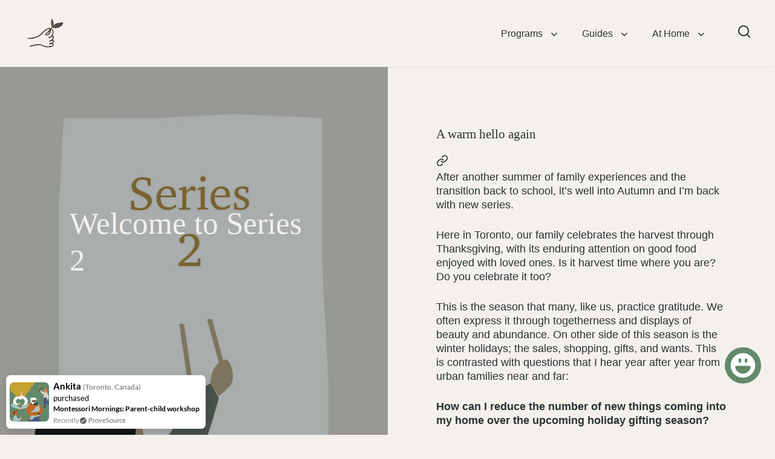

--- FILE ---
content_type: text/html; charset=utf-8
request_url: https://buenomarket.com/blogs/raise-in-place/welcome-to-series-2
body_size: 23912
content:
<!doctype html><html class="no-js" lang="en" dir="ltr">
<head>
  
  <meta charset="utf-8">
  <meta name="viewport" content="width=device-width, initial-scale=1.0, height=device-height, minimum-scale=1.0">
  <meta http-equiv="X-UA-Compatible" content="IE=edge"> 

<! Pinterest Verification >

  <meta name="p:domain_verify" content="762831cee8395fdb558752b4b7704407"/>
  
<! Google Fonts API >

  <meta charset="utf-8">
    <link rel="stylesheet"
          href="https://fonts.google.com/specimen/Dawning+of+a+New+Day">
    <style>
      body {
        font-family: 'Dawning of a new day', serif;
        font-size: 48px;
      }
    </style><link rel="shortcut icon" href="//buenomarket.com/cdn/shop/files/2023_02_16_bueno-market_faviconArtboard_1-100e.png?crop=center&height=32&v=1676567857&width=32" type="image/png" /><title>Welcome to Series 2 &ndash; Bueno Market
</title><meta name="description" content="A warm hello again After another summer of family experiences and the transition back to school, it’s well into Autumn and I’m back with new series. Here in Toronto, our family celebrates the harvest through Thanksgiving, with its enduring attention on good food enjoyed with loved ones. Is it harvest time where you are">

<meta property="og:site_name" content="Bueno Market">
<meta property="og:url" content="https://buenomarket.com/blogs/raise-in-place/welcome-to-series-2">
<meta property="og:title" content="Welcome to Series 2">
<meta property="og:type" content="article">
<meta property="og:description" content="A warm hello again After another summer of family experiences and the transition back to school, it’s well into Autumn and I’m back with new series. Here in Toronto, our family celebrates the harvest through Thanksgiving, with its enduring attention on good food enjoyed with loved ones. Is it harvest time where you are"><meta property="og:image" content="http://buenomarket.com/cdn/shop/articles/2022_10_21_ripl_ig-postArtboard_2.jpg?v=1675305768">
  <meta property="og:image:secure_url" content="https://buenomarket.com/cdn/shop/articles/2022_10_21_ripl_ig-postArtboard_2.jpg?v=1675305768">
  <meta property="og:image:width" content="1200">
  <meta property="og:image:height" content="1200"><meta name="twitter:card" content="summary_large_image">
<meta name="twitter:title" content="Welcome to Series 2">
<meta name="twitter:description" content="A warm hello again After another summer of family experiences and the transition back to school, it’s well into Autumn and I’m back with new series. Here in Toronto, our family celebrates the harvest through Thanksgiving, with its enduring attention on good food enjoyed with loved ones. Is it harvest time where you are"><link rel="canonical" href="https://buenomarket.com/blogs/raise-in-place/welcome-to-series-2">

  <link rel="preconnect" href="https://cdn.shopify.com"><link href="//buenomarket.com/cdn/shop/t/23/assets/theme.css?v=48807728643227454821715792543" as="style" rel="preload"><link href="//buenomarket.com/cdn/shop/t/23/assets/section-header.css?v=153108288637062904031678138701" as="style" rel="preload"><link href="//buenomarket.com/cdn/shop/t/23/assets/component-slider.css?v=104647594672475051191678138700" as="style" rel="preload"><link href="//buenomarket.com/cdn/shop/t/23/assets/component-product-item.css?v=11342876104258189871678138700" as="style" rel="preload"><style>



</style>
<style>

  :root {

    /* Main color scheme */

    --main-text: #293233;
    --main-text-hover: rgba(41, 50, 51, 0.82);
    --main-text-foreground: #fff;
    
    --main-background: #f4f1ed;
    --main-background-gradient: rgba(244, 241, 237, 0);
    --main-background-secondary: rgba(41, 50, 51, 0.18);
    --main-background-third: rgba(41, 50, 51, 0.03);
    --main-borders: rgba(41, 50, 51, 0.08);
    --grid-borders: rgba(41, 50, 51, 0.0);

    /* Header & sidebars color scheme */
    
    --header-text: #293233;
    --header-text-foreground: #fff;
    
    --header-background: #f4f1ed;
    --header-background-secondary: rgba(41, 50, 51, 0.18);
    --header-borders: rgba(41, 50, 51, 0.08);
    --header-grid-borders: rgba(41, 50, 51, 0.1);/* Footer color scheme */

    --footer-text: ;
    --footer-text-foreground: #fff;
    
    --footer-background: ;
    --footer-background-secondary: ;
    --footer-borders: ;

    --grid-image-padding: 10%;
    --grid-image-background: rgba(0,0,0,0);

    /* Buttons radius */

    --buttons-radius: 30px;

    /* Font variables */

    --font-stack-headings: "New York", Iowan Old Style, Apple Garamond, Baskerville, Times New Roman, Droid Serif, Times, Source Serif Pro, serif, Apple Color Emoji, Segoe UI Emoji, Segoe UI Symbol;
    --font-weight-headings: 400;
    --font-style-headings: normal;

    --font-stack-body: "system_ui", -apple-system, 'Segoe UI', Roboto, 'Helvetica Neue', 'Noto Sans', 'Liberation Sans', Arial, sans-serif, 'Apple Color Emoji', 'Segoe UI Emoji', 'Segoe UI Symbol', 'Noto Color Emoji';
    --font-weight-body: 400;--font-weight-body-bold: 700;--font-style-body: normal;

    --base-headings-size: 64;
    --base-headings-line: 1.2;
    --base-body-size: 18;
    --base-body-line: 1.3;

  }

  select, .regular-select-cover, .facets__disclosure:after {
    background-image: url("data:image/svg+xml,%0A%3Csvg width='14' height='9' viewBox='0 0 14 9' fill='none' xmlns='http://www.w3.org/2000/svg'%3E%3Cpath d='M8.42815 7.47604L7.01394 8.89025L0.528658 2.40497L1.94287 0.990753L8.42815 7.47604Z' fill='rgb(41, 50, 51)'/%3E%3Cpath d='M6.98591 8.89025L5.5717 7.47604L12.057 0.990755L13.4712 2.40497L6.98591 8.89025Z' fill='rgb(41, 50, 51)'/%3E%3C/svg%3E%0A");
  }
  
</style><link href="//buenomarket.com/cdn/shop/t/23/assets/theme.css?v=48807728643227454821715792543" rel="stylesheet" type="text/css" media="all" />

  <script>window.performance && window.performance.mark && window.performance.mark('shopify.content_for_header.start');</script><meta name="google-site-verification" content="wDRrva_4ms0OyNudsD85A-gPl9hWVyZgTMKEZxxQbBk">
<meta name="facebook-domain-verification" content="7b5jbdq1y6xkx00ea0byd4n12gobqu">
<meta id="shopify-digital-wallet" name="shopify-digital-wallet" content="/6421665/digital_wallets/dialog">
<meta name="shopify-checkout-api-token" content="045d84aef81a78ac95e5495859f07e42">
<meta id="in-context-paypal-metadata" data-shop-id="6421665" data-venmo-supported="false" data-environment="production" data-locale="en_US" data-paypal-v4="true" data-currency="CAD">
<link rel="alternate" type="application/atom+xml" title="Feed" href="/blogs/raise-in-place.atom" />
<script async="async" src="/checkouts/internal/preloads.js?locale=en-CA"></script>
<link rel="preconnect" href="https://shop.app" crossorigin="anonymous">
<script async="async" src="https://shop.app/checkouts/internal/preloads.js?locale=en-CA&shop_id=6421665" crossorigin="anonymous"></script>
<script id="apple-pay-shop-capabilities" type="application/json">{"shopId":6421665,"countryCode":"CA","currencyCode":"CAD","merchantCapabilities":["supports3DS"],"merchantId":"gid:\/\/shopify\/Shop\/6421665","merchantName":"Bueno Market","requiredBillingContactFields":["postalAddress","email","phone"],"requiredShippingContactFields":["postalAddress","email","phone"],"shippingType":"shipping","supportedNetworks":["visa","masterCard","amex","discover","interac","jcb"],"total":{"type":"pending","label":"Bueno Market","amount":"1.00"},"shopifyPaymentsEnabled":true,"supportsSubscriptions":true}</script>
<script id="shopify-features" type="application/json">{"accessToken":"045d84aef81a78ac95e5495859f07e42","betas":["rich-media-storefront-analytics"],"domain":"buenomarket.com","predictiveSearch":true,"shopId":6421665,"locale":"en"}</script>
<script>var Shopify = Shopify || {};
Shopify.shop = "bueno-market.myshopify.com";
Shopify.locale = "en";
Shopify.currency = {"active":"CAD","rate":"1.0"};
Shopify.country = "CA";
Shopify.theme = {"name":"Updated copy of Split","id":132377804961,"schema_name":"Split","schema_version":"4.0.0","theme_store_id":842,"role":"main"};
Shopify.theme.handle = "null";
Shopify.theme.style = {"id":null,"handle":null};
Shopify.cdnHost = "buenomarket.com/cdn";
Shopify.routes = Shopify.routes || {};
Shopify.routes.root = "/";</script>
<script type="module">!function(o){(o.Shopify=o.Shopify||{}).modules=!0}(window);</script>
<script>!function(o){function n(){var o=[];function n(){o.push(Array.prototype.slice.apply(arguments))}return n.q=o,n}var t=o.Shopify=o.Shopify||{};t.loadFeatures=n(),t.autoloadFeatures=n()}(window);</script>
<script>
  window.ShopifyPay = window.ShopifyPay || {};
  window.ShopifyPay.apiHost = "shop.app\/pay";
  window.ShopifyPay.redirectState = null;
</script>
<script id="shop-js-analytics" type="application/json">{"pageType":"article"}</script>
<script defer="defer" async type="module" src="//buenomarket.com/cdn/shopifycloud/shop-js/modules/v2/client.init-shop-cart-sync_COMZFrEa.en.esm.js"></script>
<script defer="defer" async type="module" src="//buenomarket.com/cdn/shopifycloud/shop-js/modules/v2/chunk.common_CdXrxk3f.esm.js"></script>
<script type="module">
  await import("//buenomarket.com/cdn/shopifycloud/shop-js/modules/v2/client.init-shop-cart-sync_COMZFrEa.en.esm.js");
await import("//buenomarket.com/cdn/shopifycloud/shop-js/modules/v2/chunk.common_CdXrxk3f.esm.js");

  window.Shopify.SignInWithShop?.initShopCartSync?.({"fedCMEnabled":true,"windoidEnabled":true});

</script>
<script>
  window.Shopify = window.Shopify || {};
  if (!window.Shopify.featureAssets) window.Shopify.featureAssets = {};
  window.Shopify.featureAssets['shop-js'] = {"shop-cart-sync":["modules/v2/client.shop-cart-sync_CRSPkpKa.en.esm.js","modules/v2/chunk.common_CdXrxk3f.esm.js"],"init-fed-cm":["modules/v2/client.init-fed-cm_DO1JVZ96.en.esm.js","modules/v2/chunk.common_CdXrxk3f.esm.js"],"init-windoid":["modules/v2/client.init-windoid_hXardXh0.en.esm.js","modules/v2/chunk.common_CdXrxk3f.esm.js"],"init-shop-email-lookup-coordinator":["modules/v2/client.init-shop-email-lookup-coordinator_jpxQlUsx.en.esm.js","modules/v2/chunk.common_CdXrxk3f.esm.js"],"shop-toast-manager":["modules/v2/client.shop-toast-manager_C-K0q6-t.en.esm.js","modules/v2/chunk.common_CdXrxk3f.esm.js"],"shop-button":["modules/v2/client.shop-button_B6dBoDg5.en.esm.js","modules/v2/chunk.common_CdXrxk3f.esm.js"],"shop-login-button":["modules/v2/client.shop-login-button_BHRMsoBb.en.esm.js","modules/v2/chunk.common_CdXrxk3f.esm.js","modules/v2/chunk.modal_C89cmTvN.esm.js"],"shop-cash-offers":["modules/v2/client.shop-cash-offers_p6Pw3nax.en.esm.js","modules/v2/chunk.common_CdXrxk3f.esm.js","modules/v2/chunk.modal_C89cmTvN.esm.js"],"avatar":["modules/v2/client.avatar_BTnouDA3.en.esm.js"],"init-shop-cart-sync":["modules/v2/client.init-shop-cart-sync_COMZFrEa.en.esm.js","modules/v2/chunk.common_CdXrxk3f.esm.js"],"init-shop-for-new-customer-accounts":["modules/v2/client.init-shop-for-new-customer-accounts_BNQiNx4m.en.esm.js","modules/v2/client.shop-login-button_BHRMsoBb.en.esm.js","modules/v2/chunk.common_CdXrxk3f.esm.js","modules/v2/chunk.modal_C89cmTvN.esm.js"],"pay-button":["modules/v2/client.pay-button_CRuQ9trT.en.esm.js","modules/v2/chunk.common_CdXrxk3f.esm.js"],"init-customer-accounts-sign-up":["modules/v2/client.init-customer-accounts-sign-up_Q1yheB3t.en.esm.js","modules/v2/client.shop-login-button_BHRMsoBb.en.esm.js","modules/v2/chunk.common_CdXrxk3f.esm.js","modules/v2/chunk.modal_C89cmTvN.esm.js"],"checkout-modal":["modules/v2/client.checkout-modal_DtXVhFgQ.en.esm.js","modules/v2/chunk.common_CdXrxk3f.esm.js","modules/v2/chunk.modal_C89cmTvN.esm.js"],"init-customer-accounts":["modules/v2/client.init-customer-accounts_B5rMd0lj.en.esm.js","modules/v2/client.shop-login-button_BHRMsoBb.en.esm.js","modules/v2/chunk.common_CdXrxk3f.esm.js","modules/v2/chunk.modal_C89cmTvN.esm.js"],"lead-capture":["modules/v2/client.lead-capture_CmGCXBh3.en.esm.js","modules/v2/chunk.common_CdXrxk3f.esm.js","modules/v2/chunk.modal_C89cmTvN.esm.js"],"shop-follow-button":["modules/v2/client.shop-follow-button_CV5C02lv.en.esm.js","modules/v2/chunk.common_CdXrxk3f.esm.js","modules/v2/chunk.modal_C89cmTvN.esm.js"],"shop-login":["modules/v2/client.shop-login_Bz_Zm_XZ.en.esm.js","modules/v2/chunk.common_CdXrxk3f.esm.js","modules/v2/chunk.modal_C89cmTvN.esm.js"],"payment-terms":["modules/v2/client.payment-terms_D7XnU2ez.en.esm.js","modules/v2/chunk.common_CdXrxk3f.esm.js","modules/v2/chunk.modal_C89cmTvN.esm.js"]};
</script>
<script>(function() {
  var isLoaded = false;
  function asyncLoad() {
    if (isLoaded) return;
    isLoaded = true;
    var urls = ["https:\/\/nudgify.ams3.cdn.digitaloceanspaces.com\/shopify.js?uuid=50607607-d7f8-4ef9-acf0-d9128735d99e\u0026shop=bueno-market.myshopify.com","https:\/\/cdn.provesrc.com\/provesrc.js?apiKey=eyJhbGciOiJIUzI1NiIsInR5cCI6IkpXVCJ9.eyJhY2NvdW50SWQiOiI2NmRmMzZmYzdkYmE4OTE3OGM5MTE4MzYiLCJpYXQiOjE3MjU5MDQ2MzZ9.MyG-ByjJMnJG1swAPWI6wSiFSHwpZSATgvhe2jDsyjM\u0026shop=bueno-market.myshopify.com","https:\/\/admin.revenuehunt.com\/embed.js?shop=bueno-market.myshopify.com"];
    for (var i = 0; i < urls.length; i++) {
      var s = document.createElement('script');
      s.type = 'text/javascript';
      s.async = true;
      s.src = urls[i];
      var x = document.getElementsByTagName('script')[0];
      x.parentNode.insertBefore(s, x);
    }
  };
  if(window.attachEvent) {
    window.attachEvent('onload', asyncLoad);
  } else {
    window.addEventListener('load', asyncLoad, false);
  }
})();</script>
<script id="__st">var __st={"a":6421665,"offset":-18000,"reqid":"2d243ca6-23cd-42e1-82af-a9f407b203d6-1763510289","pageurl":"buenomarket.com\/blogs\/raise-in-place\/welcome-to-series-2","s":"articles-559378989217","u":"25f5985aa104","p":"article","rtyp":"article","rid":559378989217};</script>
<script>window.ShopifyPaypalV4VisibilityTracking = true;</script>
<script id="captcha-bootstrap">!function(){'use strict';const t='contact',e='account',n='new_comment',o=[[t,t],['blogs',n],['comments',n],[t,'customer']],c=[[e,'customer_login'],[e,'guest_login'],[e,'recover_customer_password'],[e,'create_customer']],r=t=>t.map((([t,e])=>`form[action*='/${t}']:not([data-nocaptcha='true']) input[name='form_type'][value='${e}']`)).join(','),a=t=>()=>t?[...document.querySelectorAll(t)].map((t=>t.form)):[];function s(){const t=[...o],e=r(t);return a(e)}const i='password',u='form_key',d=['recaptcha-v3-token','g-recaptcha-response','h-captcha-response',i],f=()=>{try{return window.sessionStorage}catch{return}},m='__shopify_v',_=t=>t.elements[u];function p(t,e,n=!1){try{const o=window.sessionStorage,c=JSON.parse(o.getItem(e)),{data:r}=function(t){const{data:e,action:n}=t;return t[m]||n?{data:e,action:n}:{data:t,action:n}}(c);for(const[e,n]of Object.entries(r))t.elements[e]&&(t.elements[e].value=n);n&&o.removeItem(e)}catch(o){console.error('form repopulation failed',{error:o})}}const l='form_type',E='cptcha';function T(t){t.dataset[E]=!0}const w=window,h=w.document,L='Shopify',v='ce_forms',y='captcha';let A=!1;((t,e)=>{const n=(g='f06e6c50-85a8-45c8-87d0-21a2b65856fe',I='https://cdn.shopify.com/shopifycloud/storefront-forms-hcaptcha/ce_storefront_forms_captcha_hcaptcha.v1.5.2.iife.js',D={infoText:'Protected by hCaptcha',privacyText:'Privacy',termsText:'Terms'},(t,e,n)=>{const o=w[L][v],c=o.bindForm;if(c)return c(t,g,e,D).then(n);var r;o.q.push([[t,g,e,D],n]),r=I,A||(h.body.append(Object.assign(h.createElement('script'),{id:'captcha-provider',async:!0,src:r})),A=!0)});var g,I,D;w[L]=w[L]||{},w[L][v]=w[L][v]||{},w[L][v].q=[],w[L][y]=w[L][y]||{},w[L][y].protect=function(t,e){n(t,void 0,e),T(t)},Object.freeze(w[L][y]),function(t,e,n,w,h,L){const[v,y,A,g]=function(t,e,n){const i=e?o:[],u=t?c:[],d=[...i,...u],f=r(d),m=r(i),_=r(d.filter((([t,e])=>n.includes(e))));return[a(f),a(m),a(_),s()]}(w,h,L),I=t=>{const e=t.target;return e instanceof HTMLFormElement?e:e&&e.form},D=t=>v().includes(t);t.addEventListener('submit',(t=>{const e=I(t);if(!e)return;const n=D(e)&&!e.dataset.hcaptchaBound&&!e.dataset.recaptchaBound,o=_(e),c=g().includes(e)&&(!o||!o.value);(n||c)&&t.preventDefault(),c&&!n&&(function(t){try{if(!f())return;!function(t){const e=f();if(!e)return;const n=_(t);if(!n)return;const o=n.value;o&&e.removeItem(o)}(t);const e=Array.from(Array(32),(()=>Math.random().toString(36)[2])).join('');!function(t,e){_(t)||t.append(Object.assign(document.createElement('input'),{type:'hidden',name:u})),t.elements[u].value=e}(t,e),function(t,e){const n=f();if(!n)return;const o=[...t.querySelectorAll(`input[type='${i}']`)].map((({name:t})=>t)),c=[...d,...o],r={};for(const[a,s]of new FormData(t).entries())c.includes(a)||(r[a]=s);n.setItem(e,JSON.stringify({[m]:1,action:t.action,data:r}))}(t,e)}catch(e){console.error('failed to persist form',e)}}(e),e.submit())}));const S=(t,e)=>{t&&!t.dataset[E]&&(n(t,e.some((e=>e===t))),T(t))};for(const o of['focusin','change'])t.addEventListener(o,(t=>{const e=I(t);D(e)&&S(e,y())}));const B=e.get('form_key'),M=e.get(l),P=B&&M;t.addEventListener('DOMContentLoaded',(()=>{const t=y();if(P)for(const e of t)e.elements[l].value===M&&p(e,B);[...new Set([...A(),...v().filter((t=>'true'===t.dataset.shopifyCaptcha))])].forEach((e=>S(e,t)))}))}(h,new URLSearchParams(w.location.search),n,t,e,['guest_login'])})(!0,!0)}();</script>
<script integrity="sha256-52AcMU7V7pcBOXWImdc/TAGTFKeNjmkeM1Pvks/DTgc=" data-source-attribution="shopify.loadfeatures" defer="defer" src="//buenomarket.com/cdn/shopifycloud/storefront/assets/storefront/load_feature-81c60534.js" crossorigin="anonymous"></script>
<script crossorigin="anonymous" defer="defer" src="//buenomarket.com/cdn/shopifycloud/storefront/assets/shopify_pay/storefront-65b4c6d7.js?v=20250812"></script>
<script data-source-attribution="shopify.dynamic_checkout.dynamic.init">var Shopify=Shopify||{};Shopify.PaymentButton=Shopify.PaymentButton||{isStorefrontPortableWallets:!0,init:function(){window.Shopify.PaymentButton.init=function(){};var t=document.createElement("script");t.src="https://buenomarket.com/cdn/shopifycloud/portable-wallets/latest/portable-wallets.en.js",t.type="module",document.head.appendChild(t)}};
</script>
<script data-source-attribution="shopify.dynamic_checkout.buyer_consent">
  function portableWalletsHideBuyerConsent(e){var t=document.getElementById("shopify-buyer-consent"),n=document.getElementById("shopify-subscription-policy-button");t&&n&&(t.classList.add("hidden"),t.setAttribute("aria-hidden","true"),n.removeEventListener("click",e))}function portableWalletsShowBuyerConsent(e){var t=document.getElementById("shopify-buyer-consent"),n=document.getElementById("shopify-subscription-policy-button");t&&n&&(t.classList.remove("hidden"),t.removeAttribute("aria-hidden"),n.addEventListener("click",e))}window.Shopify?.PaymentButton&&(window.Shopify.PaymentButton.hideBuyerConsent=portableWalletsHideBuyerConsent,window.Shopify.PaymentButton.showBuyerConsent=portableWalletsShowBuyerConsent);
</script>
<script data-source-attribution="shopify.dynamic_checkout.cart.bootstrap">document.addEventListener("DOMContentLoaded",(function(){function t(){return document.querySelector("shopify-accelerated-checkout-cart, shopify-accelerated-checkout")}if(t())Shopify.PaymentButton.init();else{new MutationObserver((function(e,n){t()&&(Shopify.PaymentButton.init(),n.disconnect())})).observe(document.body,{childList:!0,subtree:!0})}}));
</script>
<link id="shopify-accelerated-checkout-styles" rel="stylesheet" media="screen" href="https://buenomarket.com/cdn/shopifycloud/portable-wallets/latest/accelerated-checkout-backwards-compat.css" crossorigin="anonymous">
<style id="shopify-accelerated-checkout-cart">
        #shopify-buyer-consent {
  margin-top: 1em;
  display: inline-block;
  width: 100%;
}

#shopify-buyer-consent.hidden {
  display: none;
}

#shopify-subscription-policy-button {
  background: none;
  border: none;
  padding: 0;
  text-decoration: underline;
  font-size: inherit;
  cursor: pointer;
}

#shopify-subscription-policy-button::before {
  box-shadow: none;
}

      </style>

<script>window.performance && window.performance.mark && window.performance.mark('shopify.content_for_header.end');</script>

  <script>
    const rbi = [];
    const ribSetSize = (img) => {
      if ( img.offsetWidth / parseInt(img.dataset.ratio) < img.offsetHeight ) {
        img.setAttribute('sizes', `${Math.ceil(img.offsetHeight * parseInt(img.dataset.ratio))}px`);
      } else {
        img.setAttribute('sizes', `${Math.ceil(img.offsetWidth)}px`);
      }
    }
    function debounce(fn, wait) {
      let t;
      return (...args) => {
        clearTimeout(t);
        t = setTimeout(() => fn.apply(this, args), wait);
      };
    }
    window.KEYCODES = {
      TAB: 9,
      ESC: 27,
      DOWN: 40,
      RIGHT: 39,
      UP: 38,
      LEFT: 37,
      RETURN: 13
    };
    window.addEventListener('resize', debounce(()=>{
      for ( let img of rbi ) {
        ribSetSize(img);
      }
    }, 250));
  </script>

  <script>
    const ProductHeaderHelper = productSelector => {
      const originalHeader = document.querySelector(`${productSelector} .product-header`);
      let duplicateHeader = document.createElement('div');
      duplicateHeader.classList = 'product-header product-header--mobile';
      duplicateHeader.innerHTML = document.querySelector(`${productSelector} product-header`).innerHTML;
      duplicateHeader.querySelector('.price-reviews').id = "";
      document.querySelector(`${productSelector}`).prepend(duplicateHeader);
      const headerObserver = new MutationObserver(mutations=>{
        for ( const mutation of mutations ) {
          duplicateHeader.innerHTML = originalHeader.innerHTML;
        }
      });
      headerObserver.observe(originalHeader,{ attributes: false, childList: true, subtree: true })
    }
  </script><noscript>
    <link rel="stylesheet" href="//buenomarket.com/cdn/shop/t/23/assets/theme-noscript.css?v=78259120545182003951678138700">
  </noscript>

  <script src="//buenomarket.com/cdn/shop/t/23/assets/component-video-background.js?v=115983329714005318201678138699" defer></script>

	<!-- "snippets/vitals-loader.liquid" was not rendered, the associated app was uninstalled -->


  <!-- "snippets/bookthatapp-widgets.liquid" was not rendered, the associated app was uninstalled -->
<!-- BEGIN app block: shopify://apps/klaviyo-email-marketing-sms/blocks/klaviyo-onsite-embed/2632fe16-c075-4321-a88b-50b567f42507 -->












  <script async src="https://static.klaviyo.com/onsite/js/VpjzDU/klaviyo.js?company_id=VpjzDU"></script>
  <script>!function(){if(!window.klaviyo){window._klOnsite=window._klOnsite||[];try{window.klaviyo=new Proxy({},{get:function(n,i){return"push"===i?function(){var n;(n=window._klOnsite).push.apply(n,arguments)}:function(){for(var n=arguments.length,o=new Array(n),w=0;w<n;w++)o[w]=arguments[w];var t="function"==typeof o[o.length-1]?o.pop():void 0,e=new Promise((function(n){window._klOnsite.push([i].concat(o,[function(i){t&&t(i),n(i)}]))}));return e}}})}catch(n){window.klaviyo=window.klaviyo||[],window.klaviyo.push=function(){var n;(n=window._klOnsite).push.apply(n,arguments)}}}}();</script>

  




  <script>
    window.klaviyoReviewsProductDesignMode = false
  </script>







<!-- END app block --><script src="https://cdn.shopify.com/extensions/7bc9bb47-adfa-4267-963e-cadee5096caf/inbox-1252/assets/inbox-chat-loader.js" type="text/javascript" defer="defer"></script>
<link href="https://monorail-edge.shopifysvc.com" rel="dns-prefetch">
<script>(function(){if ("sendBeacon" in navigator && "performance" in window) {try {var session_token_from_headers = performance.getEntriesByType('navigation')[0].serverTiming.find(x => x.name == '_s').description;} catch {var session_token_from_headers = undefined;}var session_cookie_matches = document.cookie.match(/_shopify_s=([^;]*)/);var session_token_from_cookie = session_cookie_matches && session_cookie_matches.length === 2 ? session_cookie_matches[1] : "";var session_token = session_token_from_headers || session_token_from_cookie || "";function handle_abandonment_event(e) {var entries = performance.getEntries().filter(function(entry) {return /monorail-edge.shopifysvc.com/.test(entry.name);});if (!window.abandonment_tracked && entries.length === 0) {window.abandonment_tracked = true;var currentMs = Date.now();var navigation_start = performance.timing.navigationStart;var payload = {shop_id: 6421665,url: window.location.href,navigation_start,duration: currentMs - navigation_start,session_token,page_type: "article"};window.navigator.sendBeacon("https://monorail-edge.shopifysvc.com/v1/produce", JSON.stringify({schema_id: "online_store_buyer_site_abandonment/1.1",payload: payload,metadata: {event_created_at_ms: currentMs,event_sent_at_ms: currentMs}}));}}window.addEventListener('pagehide', handle_abandonment_event);}}());</script>
<script id="web-pixels-manager-setup">(function e(e,d,r,n,o){if(void 0===o&&(o={}),!Boolean(null===(a=null===(i=window.Shopify)||void 0===i?void 0:i.analytics)||void 0===a?void 0:a.replayQueue)){var i,a;window.Shopify=window.Shopify||{};var t=window.Shopify;t.analytics=t.analytics||{};var s=t.analytics;s.replayQueue=[],s.publish=function(e,d,r){return s.replayQueue.push([e,d,r]),!0};try{self.performance.mark("wpm:start")}catch(e){}var l=function(){var e={modern:/Edge?\/(1{2}[4-9]|1[2-9]\d|[2-9]\d{2}|\d{4,})\.\d+(\.\d+|)|Firefox\/(1{2}[4-9]|1[2-9]\d|[2-9]\d{2}|\d{4,})\.\d+(\.\d+|)|Chrom(ium|e)\/(9{2}|\d{3,})\.\d+(\.\d+|)|(Maci|X1{2}).+ Version\/(15\.\d+|(1[6-9]|[2-9]\d|\d{3,})\.\d+)([,.]\d+|)( \(\w+\)|)( Mobile\/\w+|) Safari\/|Chrome.+OPR\/(9{2}|\d{3,})\.\d+\.\d+|(CPU[ +]OS|iPhone[ +]OS|CPU[ +]iPhone|CPU IPhone OS|CPU iPad OS)[ +]+(15[._]\d+|(1[6-9]|[2-9]\d|\d{3,})[._]\d+)([._]\d+|)|Android:?[ /-](13[3-9]|1[4-9]\d|[2-9]\d{2}|\d{4,})(\.\d+|)(\.\d+|)|Android.+Firefox\/(13[5-9]|1[4-9]\d|[2-9]\d{2}|\d{4,})\.\d+(\.\d+|)|Android.+Chrom(ium|e)\/(13[3-9]|1[4-9]\d|[2-9]\d{2}|\d{4,})\.\d+(\.\d+|)|SamsungBrowser\/([2-9]\d|\d{3,})\.\d+/,legacy:/Edge?\/(1[6-9]|[2-9]\d|\d{3,})\.\d+(\.\d+|)|Firefox\/(5[4-9]|[6-9]\d|\d{3,})\.\d+(\.\d+|)|Chrom(ium|e)\/(5[1-9]|[6-9]\d|\d{3,})\.\d+(\.\d+|)([\d.]+$|.*Safari\/(?![\d.]+ Edge\/[\d.]+$))|(Maci|X1{2}).+ Version\/(10\.\d+|(1[1-9]|[2-9]\d|\d{3,})\.\d+)([,.]\d+|)( \(\w+\)|)( Mobile\/\w+|) Safari\/|Chrome.+OPR\/(3[89]|[4-9]\d|\d{3,})\.\d+\.\d+|(CPU[ +]OS|iPhone[ +]OS|CPU[ +]iPhone|CPU IPhone OS|CPU iPad OS)[ +]+(10[._]\d+|(1[1-9]|[2-9]\d|\d{3,})[._]\d+)([._]\d+|)|Android:?[ /-](13[3-9]|1[4-9]\d|[2-9]\d{2}|\d{4,})(\.\d+|)(\.\d+|)|Mobile Safari.+OPR\/([89]\d|\d{3,})\.\d+\.\d+|Android.+Firefox\/(13[5-9]|1[4-9]\d|[2-9]\d{2}|\d{4,})\.\d+(\.\d+|)|Android.+Chrom(ium|e)\/(13[3-9]|1[4-9]\d|[2-9]\d{2}|\d{4,})\.\d+(\.\d+|)|Android.+(UC? ?Browser|UCWEB|U3)[ /]?(15\.([5-9]|\d{2,})|(1[6-9]|[2-9]\d|\d{3,})\.\d+)\.\d+|SamsungBrowser\/(5\.\d+|([6-9]|\d{2,})\.\d+)|Android.+MQ{2}Browser\/(14(\.(9|\d{2,})|)|(1[5-9]|[2-9]\d|\d{3,})(\.\d+|))(\.\d+|)|K[Aa][Ii]OS\/(3\.\d+|([4-9]|\d{2,})\.\d+)(\.\d+|)/},d=e.modern,r=e.legacy,n=navigator.userAgent;return n.match(d)?"modern":n.match(r)?"legacy":"unknown"}(),u="modern"===l?"modern":"legacy",c=(null!=n?n:{modern:"",legacy:""})[u],f=function(e){return[e.baseUrl,"/wpm","/b",e.hashVersion,"modern"===e.buildTarget?"m":"l",".js"].join("")}({baseUrl:d,hashVersion:r,buildTarget:u}),m=function(e){var d=e.version,r=e.bundleTarget,n=e.surface,o=e.pageUrl,i=e.monorailEndpoint;return{emit:function(e){var a=e.status,t=e.errorMsg,s=(new Date).getTime(),l=JSON.stringify({metadata:{event_sent_at_ms:s},events:[{schema_id:"web_pixels_manager_load/3.1",payload:{version:d,bundle_target:r,page_url:o,status:a,surface:n,error_msg:t},metadata:{event_created_at_ms:s}}]});if(!i)return console&&console.warn&&console.warn("[Web Pixels Manager] No Monorail endpoint provided, skipping logging."),!1;try{return self.navigator.sendBeacon.bind(self.navigator)(i,l)}catch(e){}var u=new XMLHttpRequest;try{return u.open("POST",i,!0),u.setRequestHeader("Content-Type","text/plain"),u.send(l),!0}catch(e){return console&&console.warn&&console.warn("[Web Pixels Manager] Got an unhandled error while logging to Monorail."),!1}}}}({version:r,bundleTarget:l,surface:e.surface,pageUrl:self.location.href,monorailEndpoint:e.monorailEndpoint});try{o.browserTarget=l,function(e){var d=e.src,r=e.async,n=void 0===r||r,o=e.onload,i=e.onerror,a=e.sri,t=e.scriptDataAttributes,s=void 0===t?{}:t,l=document.createElement("script"),u=document.querySelector("head"),c=document.querySelector("body");if(l.async=n,l.src=d,a&&(l.integrity=a,l.crossOrigin="anonymous"),s)for(var f in s)if(Object.prototype.hasOwnProperty.call(s,f))try{l.dataset[f]=s[f]}catch(e){}if(o&&l.addEventListener("load",o),i&&l.addEventListener("error",i),u)u.appendChild(l);else{if(!c)throw new Error("Did not find a head or body element to append the script");c.appendChild(l)}}({src:f,async:!0,onload:function(){if(!function(){var e,d;return Boolean(null===(d=null===(e=window.Shopify)||void 0===e?void 0:e.analytics)||void 0===d?void 0:d.initialized)}()){var d=window.webPixelsManager.init(e)||void 0;if(d){var r=window.Shopify.analytics;r.replayQueue.forEach((function(e){var r=e[0],n=e[1],o=e[2];d.publishCustomEvent(r,n,o)})),r.replayQueue=[],r.publish=d.publishCustomEvent,r.visitor=d.visitor,r.initialized=!0}}},onerror:function(){return m.emit({status:"failed",errorMsg:"".concat(f," has failed to load")})},sri:function(e){var d=/^sha384-[A-Za-z0-9+/=]+$/;return"string"==typeof e&&d.test(e)}(c)?c:"",scriptDataAttributes:o}),m.emit({status:"loading"})}catch(e){m.emit({status:"failed",errorMsg:(null==e?void 0:e.message)||"Unknown error"})}}})({shopId: 6421665,storefrontBaseUrl: "https://buenomarket.com",extensionsBaseUrl: "https://extensions.shopifycdn.com/cdn/shopifycloud/web-pixels-manager",monorailEndpoint: "https://monorail-edge.shopifysvc.com/unstable/produce_batch",surface: "storefront-renderer",enabledBetaFlags: ["2dca8a86"],webPixelsConfigList: [{"id":"542867617","configuration":"{\"config\":\"{\\\"pixel_id\\\":\\\"G-E9YQJL4EKE\\\",\\\"google_tag_ids\\\":[\\\"G-E9YQJL4EKE\\\",\\\"AW-11429181278\\\",\\\"GT-MBNRM2C\\\"],\\\"target_country\\\":\\\"CA\\\",\\\"gtag_events\\\":[{\\\"type\\\":\\\"begin_checkout\\\",\\\"action_label\\\":[\\\"G-E9YQJL4EKE\\\",\\\"AW-11429181278\\\/vWPdCKLBoZoaEN7u7ckq\\\"]},{\\\"type\\\":\\\"search\\\",\\\"action_label\\\":[\\\"G-E9YQJL4EKE\\\",\\\"AW-11429181278\\\/8KPkCJzBoZoaEN7u7ckq\\\"]},{\\\"type\\\":\\\"view_item\\\",\\\"action_label\\\":[\\\"G-E9YQJL4EKE\\\",\\\"AW-11429181278\\\/jM7NCJnBoZoaEN7u7ckq\\\",\\\"MC-LNSVTXCG0S\\\"]},{\\\"type\\\":\\\"purchase\\\",\\\"action_label\\\":[\\\"G-E9YQJL4EKE\\\",\\\"AW-11429181278\\\/GrZWCJPBoZoaEN7u7ckq\\\",\\\"MC-LNSVTXCG0S\\\"]},{\\\"type\\\":\\\"page_view\\\",\\\"action_label\\\":[\\\"G-E9YQJL4EKE\\\",\\\"AW-11429181278\\\/mLWHCJbBoZoaEN7u7ckq\\\",\\\"MC-LNSVTXCG0S\\\"]},{\\\"type\\\":\\\"add_payment_info\\\",\\\"action_label\\\":[\\\"G-E9YQJL4EKE\\\",\\\"AW-11429181278\\\/dWuVCKXBoZoaEN7u7ckq\\\"]},{\\\"type\\\":\\\"add_to_cart\\\",\\\"action_label\\\":[\\\"G-E9YQJL4EKE\\\",\\\"AW-11429181278\\\/xNzGCJ_BoZoaEN7u7ckq\\\"]}],\\\"enable_monitoring_mode\\\":false}\"}","eventPayloadVersion":"v1","runtimeContext":"OPEN","scriptVersion":"b2a88bafab3e21179ed38636efcd8a93","type":"APP","apiClientId":1780363,"privacyPurposes":[],"dataSharingAdjustments":{"protectedCustomerApprovalScopes":["read_customer_address","read_customer_email","read_customer_name","read_customer_personal_data","read_customer_phone"]}},{"id":"292028577","configuration":"{\"pixel_id\":\"630263007424633\",\"pixel_type\":\"facebook_pixel\",\"metaapp_system_user_token\":\"-\"}","eventPayloadVersion":"v1","runtimeContext":"OPEN","scriptVersion":"ca16bc87fe92b6042fbaa3acc2fbdaa6","type":"APP","apiClientId":2329312,"privacyPurposes":["ANALYTICS","MARKETING","SALE_OF_DATA"],"dataSharingAdjustments":{"protectedCustomerApprovalScopes":["read_customer_address","read_customer_email","read_customer_name","read_customer_personal_data","read_customer_phone"]}},{"id":"85852321","eventPayloadVersion":"v1","runtimeContext":"LAX","scriptVersion":"1","type":"CUSTOM","privacyPurposes":["ANALYTICS"],"name":"Google Analytics tag (migrated)"},{"id":"shopify-app-pixel","configuration":"{}","eventPayloadVersion":"v1","runtimeContext":"STRICT","scriptVersion":"0450","apiClientId":"shopify-pixel","type":"APP","privacyPurposes":["ANALYTICS","MARKETING"]},{"id":"shopify-custom-pixel","eventPayloadVersion":"v1","runtimeContext":"LAX","scriptVersion":"0450","apiClientId":"shopify-pixel","type":"CUSTOM","privacyPurposes":["ANALYTICS","MARKETING"]}],isMerchantRequest: false,initData: {"shop":{"name":"Bueno Market","paymentSettings":{"currencyCode":"CAD"},"myshopifyDomain":"bueno-market.myshopify.com","countryCode":"CA","storefrontUrl":"https:\/\/buenomarket.com"},"customer":null,"cart":null,"checkout":null,"productVariants":[],"purchasingCompany":null},},"https://buenomarket.com/cdn","ae1676cfwd2530674p4253c800m34e853cb",{"modern":"","legacy":""},{"shopId":"6421665","storefrontBaseUrl":"https:\/\/buenomarket.com","extensionBaseUrl":"https:\/\/extensions.shopifycdn.com\/cdn\/shopifycloud\/web-pixels-manager","surface":"storefront-renderer","enabledBetaFlags":"[\"2dca8a86\"]","isMerchantRequest":"false","hashVersion":"ae1676cfwd2530674p4253c800m34e853cb","publish":"custom","events":"[[\"page_viewed\",{}]]"});</script><script>
  window.ShopifyAnalytics = window.ShopifyAnalytics || {};
  window.ShopifyAnalytics.meta = window.ShopifyAnalytics.meta || {};
  window.ShopifyAnalytics.meta.currency = 'CAD';
  var meta = {"page":{"pageType":"article","resourceType":"article","resourceId":559378989217}};
  for (var attr in meta) {
    window.ShopifyAnalytics.meta[attr] = meta[attr];
  }
</script>
<script class="analytics">
  (function () {
    var customDocumentWrite = function(content) {
      var jquery = null;

      if (window.jQuery) {
        jquery = window.jQuery;
      } else if (window.Checkout && window.Checkout.$) {
        jquery = window.Checkout.$;
      }

      if (jquery) {
        jquery('body').append(content);
      }
    };

    var hasLoggedConversion = function(token) {
      if (token) {
        return document.cookie.indexOf('loggedConversion=' + token) !== -1;
      }
      return false;
    }

    var setCookieIfConversion = function(token) {
      if (token) {
        var twoMonthsFromNow = new Date(Date.now());
        twoMonthsFromNow.setMonth(twoMonthsFromNow.getMonth() + 2);

        document.cookie = 'loggedConversion=' + token + '; expires=' + twoMonthsFromNow;
      }
    }

    var trekkie = window.ShopifyAnalytics.lib = window.trekkie = window.trekkie || [];
    if (trekkie.integrations) {
      return;
    }
    trekkie.methods = [
      'identify',
      'page',
      'ready',
      'track',
      'trackForm',
      'trackLink'
    ];
    trekkie.factory = function(method) {
      return function() {
        var args = Array.prototype.slice.call(arguments);
        args.unshift(method);
        trekkie.push(args);
        return trekkie;
      };
    };
    for (var i = 0; i < trekkie.methods.length; i++) {
      var key = trekkie.methods[i];
      trekkie[key] = trekkie.factory(key);
    }
    trekkie.load = function(config) {
      trekkie.config = config || {};
      trekkie.config.initialDocumentCookie = document.cookie;
      var first = document.getElementsByTagName('script')[0];
      var script = document.createElement('script');
      script.type = 'text/javascript';
      script.onerror = function(e) {
        var scriptFallback = document.createElement('script');
        scriptFallback.type = 'text/javascript';
        scriptFallback.onerror = function(error) {
                var Monorail = {
      produce: function produce(monorailDomain, schemaId, payload) {
        var currentMs = new Date().getTime();
        var event = {
          schema_id: schemaId,
          payload: payload,
          metadata: {
            event_created_at_ms: currentMs,
            event_sent_at_ms: currentMs
          }
        };
        return Monorail.sendRequest("https://" + monorailDomain + "/v1/produce", JSON.stringify(event));
      },
      sendRequest: function sendRequest(endpointUrl, payload) {
        // Try the sendBeacon API
        if (window && window.navigator && typeof window.navigator.sendBeacon === 'function' && typeof window.Blob === 'function' && !Monorail.isIos12()) {
          var blobData = new window.Blob([payload], {
            type: 'text/plain'
          });

          if (window.navigator.sendBeacon(endpointUrl, blobData)) {
            return true;
          } // sendBeacon was not successful

        } // XHR beacon

        var xhr = new XMLHttpRequest();

        try {
          xhr.open('POST', endpointUrl);
          xhr.setRequestHeader('Content-Type', 'text/plain');
          xhr.send(payload);
        } catch (e) {
          console.log(e);
        }

        return false;
      },
      isIos12: function isIos12() {
        return window.navigator.userAgent.lastIndexOf('iPhone; CPU iPhone OS 12_') !== -1 || window.navigator.userAgent.lastIndexOf('iPad; CPU OS 12_') !== -1;
      }
    };
    Monorail.produce('monorail-edge.shopifysvc.com',
      'trekkie_storefront_load_errors/1.1',
      {shop_id: 6421665,
      theme_id: 132377804961,
      app_name: "storefront",
      context_url: window.location.href,
      source_url: "//buenomarket.com/cdn/s/trekkie.storefront.308893168db1679b4a9f8a086857af995740364f.min.js"});

        };
        scriptFallback.async = true;
        scriptFallback.src = '//buenomarket.com/cdn/s/trekkie.storefront.308893168db1679b4a9f8a086857af995740364f.min.js';
        first.parentNode.insertBefore(scriptFallback, first);
      };
      script.async = true;
      script.src = '//buenomarket.com/cdn/s/trekkie.storefront.308893168db1679b4a9f8a086857af995740364f.min.js';
      first.parentNode.insertBefore(script, first);
    };
    trekkie.load(
      {"Trekkie":{"appName":"storefront","development":false,"defaultAttributes":{"shopId":6421665,"isMerchantRequest":null,"themeId":132377804961,"themeCityHash":"4290381815620165020","contentLanguage":"en","currency":"CAD","eventMetadataId":"ad473e40-cf79-4d94-83bc-bff6c637b70a"},"isServerSideCookieWritingEnabled":true,"monorailRegion":"shop_domain","enabledBetaFlags":["f0df213a"]},"Session Attribution":{},"S2S":{"facebookCapiEnabled":true,"source":"trekkie-storefront-renderer","apiClientId":580111}}
    );

    var loaded = false;
    trekkie.ready(function() {
      if (loaded) return;
      loaded = true;

      window.ShopifyAnalytics.lib = window.trekkie;

      var originalDocumentWrite = document.write;
      document.write = customDocumentWrite;
      try { window.ShopifyAnalytics.merchantGoogleAnalytics.call(this); } catch(error) {};
      document.write = originalDocumentWrite;

      window.ShopifyAnalytics.lib.page(null,{"pageType":"article","resourceType":"article","resourceId":559378989217,"shopifyEmitted":true});

      var match = window.location.pathname.match(/checkouts\/(.+)\/(thank_you|post_purchase)/)
      var token = match? match[1]: undefined;
      if (!hasLoggedConversion(token)) {
        setCookieIfConversion(token);
        
      }
    });


        var eventsListenerScript = document.createElement('script');
        eventsListenerScript.async = true;
        eventsListenerScript.src = "//buenomarket.com/cdn/shopifycloud/storefront/assets/shop_events_listener-3da45d37.js";
        document.getElementsByTagName('head')[0].appendChild(eventsListenerScript);

})();</script>
  <script>
  if (!window.ga || (window.ga && typeof window.ga !== 'function')) {
    window.ga = function ga() {
      (window.ga.q = window.ga.q || []).push(arguments);
      if (window.Shopify && window.Shopify.analytics && typeof window.Shopify.analytics.publish === 'function') {
        window.Shopify.analytics.publish("ga_stub_called", {}, {sendTo: "google_osp_migration"});
      }
      console.error("Shopify's Google Analytics stub called with:", Array.from(arguments), "\nSee https://help.shopify.com/manual/promoting-marketing/pixels/pixel-migration#google for more information.");
    };
    if (window.Shopify && window.Shopify.analytics && typeof window.Shopify.analytics.publish === 'function') {
      window.Shopify.analytics.publish("ga_stub_initialized", {}, {sendTo: "google_osp_migration"});
    }
  }
</script>
<script
  defer
  src="https://buenomarket.com/cdn/shopifycloud/perf-kit/shopify-perf-kit-2.1.2.min.js"
  data-application="storefront-renderer"
  data-shop-id="6421665"
  data-render-region="gcp-us-central1"
  data-page-type="article"
  data-theme-instance-id="132377804961"
  data-theme-name="Split"
  data-theme-version="4.0.0"
  data-monorail-region="shop_domain"
  data-resource-timing-sampling-rate="10"
  data-shs="true"
  data-shs-beacon="true"
  data-shs-export-with-fetch="true"
  data-shs-logs-sample-rate="1"
></script>
</head>

<body id="welcome-to-series-2" class="no-touchevents
   
  template-article template-article
  
  
">
  
  <a href="#main" class="visually-hidden skip-to-content">Skip to content</a>

  <script>
    window.fixVhByVars = function(){
      let headerHeight = 0;
      document.querySelectorAll('.shopify-section-group-header-group').forEach(elm=>{
        headerHeight += elm.offsetHeight;
      });
      document.documentElement.style.setProperty('--window-height', `${1 + document.documentElement.clientHeight - headerHeight}px`);
    }
    window.addEventListener('resize', debounce(fixVhByVars, 200));
  </script><!-- BEGIN sections: header-group -->
<section id="shopify-section-sections--16034255667361__9df1a495-9fde-41c2-82a8-53c773a77335" class="shopify-section shopify-section-group-header-group custom-app-section"><div class="site-box-container container--fullscreen">
  <div >
    <div id="section-template--16260771905697__d031f464-ee83-4fd3-a9a0-625e76f37694" class="site-box-container container--fullscreen">

<div class="klaviyo-form-WBZS8a"></div>

</div>
  </div>
</div>

</section><div id="shopify-section-sections--16034255667361__announcement" class="shopify-section shopify-section-group-header-group mount-announcement-bar">
<style> #shopify-section-sections--16034255667361__announcement a {font-weight: bold; margin-top: 10px; margin-bottom: 10px;} </style></div><div id="shopify-section-sections--16034255667361__header" class="shopify-section shopify-section-group-header-group mount-header"><link href="//buenomarket.com/cdn/shop/t/23/assets/section-header.css?v=153108288637062904031678138701" rel="stylesheet" type="text/css" media="all" />

<main-header id="site-header" class="site-header desktop-view--classic " data-logo_height="70"
data-sticky="sticky--scroll">

  <!-- logo -->
  
  <span class="logo"><a class="logo-img" href="/" style="height:var(--header-logo);display:flex;align-items:center">
        <img src="//buenomarket.com/cdn/shop/files/2022_10_16-logo-514B41-transparentArtboard_1.png?v=1665968718" alt="Bueno Market" style="max-height:70px" width="501" height="501" />
      </a></span>
<style>
  /* Default (static) values */:root {
      --header-logo: 70px;
    }
    @media screen and (max-width: 480px){
      :root {
        --header-logo: 30px;
      }
    }</style><!-- menu -->

  <div id="site-nav--desktop" class="site-nav style--classic"><div class="site-nav-container portable--hide">
        <nav class="primary-menu"><ul class="link-list">

	

	

	

		<li  class="has-submenu" aria-controls="SiteNavLabel-programs-classic" aria-expanded="false"  id="menu-item-programs">

			<a class="menu-link " href="/pages/courses">

				<span><span class="underline-animation">Programs</span></span>

				
					<span class="icon"><svg width="11" height="7" viewBox="0 0 11 7" fill="none" xmlns="http://www.w3.org/2000/svg"><path fill-rule="evenodd" clip-rule="evenodd" d="M5.06067 4L1.06066 0L0 1.06066L4 5.06067L5.06066 6.12132L6.12132 5.06066L10.1213 1.06067L9.06066 8.79169e-06L5.06067 4Z" fill="black"/></svg></span>
				

			</a>

			

				<ul class="submenu normal-menu" id="SiteNavLabel-programs-classic">

					<div class="submenu-holder">

						

							<li class=" " >

								<a class="menu-link " href="/pages/montessori-parenting-classes">
									<span class="underline-animation"><span>Parenting Classes</span></span>
									
								</a>

								

							</li>

						

							<li class=" " >

								<a class="menu-link " href="/pages/courses">
									<span class="underline-animation"><span>Parenting Courses</span></span>
									
								</a>

								

							</li>

						

							<li class=" " >

								<a class="menu-link " href="/pages/montessori-parenting-workshops">
									<span class="underline-animation"><span>Group workshops</span></span>
									
								</a>

								

							</li>

						

							<li class=" " >

								<a class="menu-link " href="/collections/fitness-and-wellness">
									<span class="underline-animation"><span>Family Fitness + Wellness</span></span>
									
								</a>

								

							</li>

						

					</div>

				</ul>

			

		</li>

	

		<li  class="has-submenu" aria-controls="SiteNavLabel-guides-classic" aria-expanded="false"  id="menu-item-guides">

			<a class="menu-link " href="/">

				<span><span class="underline-animation">Guides</span></span>

				
					<span class="icon"><svg width="11" height="7" viewBox="0 0 11 7" fill="none" xmlns="http://www.w3.org/2000/svg"><path fill-rule="evenodd" clip-rule="evenodd" d="M5.06067 4L1.06066 0L0 1.06066L4 5.06067L5.06066 6.12132L6.12132 5.06066L10.1213 1.06067L9.06066 8.79169e-06L5.06067 4Z" fill="black"/></svg></span>
				

			</a>

			

				<ul class="submenu normal-menu" id="SiteNavLabel-guides-classic">

					<div class="submenu-holder">

						

							<li class=" " >

								<a class="menu-link " href="/pages/mindful-mondays-invite">
									<span class="underline-animation"><span>Mindful Parenting</span></span>
									
								</a>

								

							</li>

						

							<li class=" " >

								<a class="menu-link " href="/blogs/bueno-families-blog">
									<span class="underline-animation"><span>Articles</span></span>
									
								</a>

								

							</li>

						

					</div>

				</ul>

			

		</li>

	

		<li  class="has-submenu" aria-controls="SiteNavLabel-at-home-classic" aria-expanded="false"  id="menu-item-at-home">

			<a class="menu-link " href="/">

				<span><span class="underline-animation">At Home</span></span>

				
					<span class="icon"><svg width="11" height="7" viewBox="0 0 11 7" fill="none" xmlns="http://www.w3.org/2000/svg"><path fill-rule="evenodd" clip-rule="evenodd" d="M5.06067 4L1.06066 0L0 1.06066L4 5.06067L5.06066 6.12132L6.12132 5.06066L10.1213 1.06067L9.06066 8.79169e-06L5.06067 4Z" fill="black"/></svg></span>
				

			</a>

			

				<ul class="submenu normal-menu" id="SiteNavLabel-at-home-classic">

					<div class="submenu-holder">

						

							<li class=" " >

								<a class="menu-link " href="https://www.helloemmi.com/">
									<span class="underline-animation"><span>App Membership</span></span>
									
								</a>

								

							</li>

						

							<li class=" " >

								<a class="menu-link " href="/pages/contact-us">
									<span class="underline-animation"><span>Submit your project</span></span>
									
								</a>

								

							</li>

						

					</div>

				</ul>

			

		</li>

	

	
		<li class="login">
			<a class="menu-link " href="/account/login">
				
					<span class="underline-animation">Login</span>
				
			</a>
		</li>
	
</ul></nav>
      </div><span 
      class="site-search-handle site-menu-handle" 
      title="Open search"
       
        id="site-search-handle" aria-expanded="false" aria-controls="site-search" 
        data-js-sidebar-handle
       
    >
      <span class="visually-hidden">Open search</span>
      <a href="/search" title="Open search<">
        <span class="search-menu" aria-hidden="true"><svg aria-hidden="true" focusable="false" role="presentation" width="21" height="21" viewBox="0 0 21 21" fill="none" xmlns="http://www.w3.org/2000/svg"><circle cx="9" cy="9" r="8" stroke="" stroke-width="2"/><rect x="14.2188" y="15.9062" width="1.98612" height="6.65426" fill="" transform="rotate(-45 14.2188 15.9062)" /></svg></span>
      </a>
    </span>

<!-- CUSTOM CODE: COMMENT OUT SHOPPING CART     
     <span 
      class="site-cart-handle site-menu-handle overlay"
      title="Open cart"
       
        id="site-cart-handle" aria-expanded="false" aria-controls="site-cart" 
        data-js-sidebar-handle
      
    >
    
      <span class="visually-hidden">Open cart</span>
      <a href="/cart" title="Open cart">
        <span class="cart-menu" aria-hidden="true"><svg aria-hidden="true" focusable="false" role="presentation" width="22" height="26" viewBox="0 0 22 26" fill="none" xmlns="http://www.w3.org/2000/svg"><path d="M6.57058 6.64336H4.49919C3.0296 6.64336 1.81555 7.78963 1.7323 9.25573L1.00454 22.0739C0.914352 23.6625 2.17916 25 3.77143 25H18.2286C19.8208 25 21.0856 23.6625 20.9955 22.0739L20.2677 9.25573C20.1844 7.78962 18.9704 6.64336 17.5008 6.64336H15.4294M6.57058 6.64336H15.4294M6.57058 6.64336V4.69231C6.57058 2.6531 8.22494 1 10.2657 1H11.7343C13.775 1 15.4294 2.6531 15.4294 4.69231V6.64336" stroke="" stroke-width="1.75"/></svg><span class="count-holder"><span class="count" data-header-cart-count>0</span></span>
        </span>
      </a>
    </span>

    --> 

    <button id="site-menu-handle" class="site-menu-handle site-burger-handle hide portable--show" aria-expanded="false" aria-controls="site-nav--mobile" title="Open menu" data-js-sidebar-handle>
      <span class="visually-hidden">Open menu</span>
      <span class="hamburger-menu" aria-hidden="true" style="height:16px"><svg class="svg burger" width="27" height="16" viewBox="0 0 27 16" fill="none" xmlns="http://www.w3.org/2000/svg"><path d="M0 0H22V2H0V0Z" fill="#262627"/><path d="M0 7H27V9H0V7Z" fill="#262627"/><path d="M0 14H17V16H0V14Z" fill="#262627"/></svg></span>
    </button>

  </div>

</main-header>
<script>window.fixVhByVars();</script>

<sidebar-drawer id="site-nav--mobile" class="site-nav style--sidebar" tabindex="-1" role="dialog" aria-modal="true" style="display:none">
  
  <button class="site-close-handle" title="Close sidebar">
    <span class="visually-hidden">Close sidebar</span>
    <span class="hamburger-menu" aria-hidden="true"><svg aria-hidden="true" focusable="false" role="presentation" width="17" height="17" viewBox="0 0 17 17" fill="none" xmlns="http://www.w3.org/2000/svg"><path d="M1.41418 0L16.9705 15.5563L15.5563 16.9706L-2.89679e-05 1.41421L1.41418 0Z" fill="#111111"/><path d="M16.9706 1.41431L1.41423 16.9707L1.85966e-05 15.5564L15.5564 9.31025e-05L16.9706 1.41431Z" fill="#111111"/></svg></span>
  </button>

  <div id="site-navigation" class="site-nav-container">

    <div class="site-nav-container-last">

      <p class="title sidebar-title add-hr-below">Menu</p>

      <div class="top">

        <nav class="primary-menu"><ul class="link-list">

	

	

	

		<li  class="has-submenu" aria-controls="SiteNavLabel-programs-sidebar" aria-expanded="false"  id="menu-item-programs">

			<a class="menu-link " href="/pages/courses">

				<span><span class="underline-animation">Programs</span></span>

				
					<span class="icon"><svg width="11" height="7" viewBox="0 0 11 7" fill="none" xmlns="http://www.w3.org/2000/svg"><path fill-rule="evenodd" clip-rule="evenodd" d="M5.06067 4L1.06066 0L0 1.06066L4 5.06067L5.06066 6.12132L6.12132 5.06066L10.1213 1.06067L9.06066 8.79169e-06L5.06067 4Z" fill="black"/></svg></span>
				

			</a>

			

				<ul class="submenu normal-menu" id="SiteNavLabel-programs-sidebar">

					<div class="submenu-holder">

						

							<li class=" " >

								<a class="menu-link " href="/pages/montessori-parenting-classes">
									<span class="underline-animation"><span>Parenting Classes</span></span>
									
								</a>

								

							</li>

						

							<li class=" " >

								<a class="menu-link " href="/pages/courses">
									<span class="underline-animation"><span>Parenting Courses</span></span>
									
								</a>

								

							</li>

						

							<li class=" " >

								<a class="menu-link " href="/pages/montessori-parenting-workshops">
									<span class="underline-animation"><span>Group workshops</span></span>
									
								</a>

								

							</li>

						

							<li class=" " >

								<a class="menu-link " href="/collections/fitness-and-wellness">
									<span class="underline-animation"><span>Family Fitness + Wellness</span></span>
									
								</a>

								

							</li>

						

					</div>

				</ul>

			

		</li>

	

		<li  class="has-submenu" aria-controls="SiteNavLabel-guides-sidebar" aria-expanded="false"  id="menu-item-guides">

			<a class="menu-link " href="/">

				<span><span class="underline-animation">Guides</span></span>

				
					<span class="icon"><svg width="11" height="7" viewBox="0 0 11 7" fill="none" xmlns="http://www.w3.org/2000/svg"><path fill-rule="evenodd" clip-rule="evenodd" d="M5.06067 4L1.06066 0L0 1.06066L4 5.06067L5.06066 6.12132L6.12132 5.06066L10.1213 1.06067L9.06066 8.79169e-06L5.06067 4Z" fill="black"/></svg></span>
				

			</a>

			

				<ul class="submenu normal-menu" id="SiteNavLabel-guides-sidebar">

					<div class="submenu-holder">

						

							<li class=" " >

								<a class="menu-link " href="/pages/mindful-mondays-invite">
									<span class="underline-animation"><span>Mindful Parenting</span></span>
									
								</a>

								

							</li>

						

							<li class=" " >

								<a class="menu-link " href="/blogs/bueno-families-blog">
									<span class="underline-animation"><span>Articles</span></span>
									
								</a>

								

							</li>

						

					</div>

				</ul>

			

		</li>

	

		<li  class="has-submenu" aria-controls="SiteNavLabel-at-home-sidebar" aria-expanded="false"  id="menu-item-at-home">

			<a class="menu-link " href="/">

				<span><span class="underline-animation">At Home</span></span>

				
					<span class="icon"><svg width="11" height="7" viewBox="0 0 11 7" fill="none" xmlns="http://www.w3.org/2000/svg"><path fill-rule="evenodd" clip-rule="evenodd" d="M5.06067 4L1.06066 0L0 1.06066L4 5.06067L5.06066 6.12132L6.12132 5.06066L10.1213 1.06067L9.06066 8.79169e-06L5.06067 4Z" fill="black"/></svg></span>
				

			</a>

			

				<ul class="submenu normal-menu" id="SiteNavLabel-at-home-sidebar">

					<div class="submenu-holder">

						

							<li class=" " >

								<a class="menu-link " href="https://www.helloemmi.com/">
									<span class="underline-animation"><span>App Membership</span></span>
									
								</a>

								

							</li>

						

							<li class=" " >

								<a class="menu-link " href="/pages/contact-us">
									<span class="underline-animation"><span>Submit your project</span></span>
									
								</a>

								

							</li>

						

					</div>

				</ul>

			

		</li>

	

	
		<li class="login">
			<a class="menu-link " href="/account/login">
				
					<span class="underline-animation">Login</span>
				
			</a>
		</li>
	
</ul></nav>

      </div>

      <div class="to-bottom-content"><div class="site-social" aria-label="Follow us on social media"><a href="https://www.youtube.com/@buenomarket" target="_blank" aria-label="YouTube">
			<span class="icon regular" aria-hidden="true"><svg xmlns="http://www.w3.org/2000/svg" viewBox="0 0 26 26"><path d="M25.76 8.2s-.24-1.77-1.06-2.6c-.95-1.06-2.13-1.06-2.6-1.06L13 4.3l-9.1.24c-.47 0-1.65 0-2.6 1.06C.47 6.43.24 8.2.24 8.2S0 10.33 0 12.45v2c0 2.13.24 4.25.24 4.25s.24 1.77 1.06 2.6c.95 1.06 2.25.95 2.84 1.06 2.12.25 8.86.25 8.86.25l9.1-.24c.47-.12 1.65-.12 2.6-1.06.83-.83 1.06-2.6 1.06-2.6s.24-2.13.24-4.26v-2c0-2.12-.24-4.25-.24-4.25zm-15.48 8.63V9.5l6.97 3.66-6.97 3.67z"/></svg></span></a><a href="https://instagram.com/buenomarket" target="_blank" aria-label="Instagram">
			<span class="icon regular" aria-hidden="true"><svg xmlns="http://www.w3.org/2000/svg" viewBox="0 0 26 26"><path d="M13 2.4l5.2.1c1.3.1 1.9.3 2.4.4.6.2 1 .5 1.5 1s.7.9 1 1.5c.2.5.4 1.1.4 2.4.1 1.4.1 1.8.1 5.2l-.1 5.2c-.1 1.3-.3 1.9-.4 2.4-.2.6-.5 1-1 1.5s-.9.7-1.5 1c-.5.2-1.1.4-2.4.4-1.4.1-1.8.1-5.2.1s-3.9 0-5.2-.1-1.9-.3-2.4-.4c-.6-.2-1-.5-1.5-1s-.7-.9-1-1.5c-.2-.5-.4-1.1-.4-2.4-.1-1.4-.1-1.8-.1-5.2l.1-5.2c.1-1.3.3-1.9.4-2.4.2-.6.5-1 1-1.5s.9-.7 1.5-1c.5-.2 1.1-.4 2.4-.4 1.3-.1 1.7-.1 5.2-.1m0-2.3L7.7.2C6.3.2 5.4.4 4.5.7c-.8.4-1.5.8-2.3 1.5C1.5 3 1.1 3.7.7 4.5.4 5.4.2 6.3.1 7.7V13l.1 5.3c.1 1.4.3 2.3.6 3.1.3.9.8 1.6 1.5 2.3s1.4 1.2 2.3 1.5c.8.3 1.8.5 3.1.6 1.4.1 1.8.1 5.3.1l5.3-.1c1.4-.1 2.3-.3 3.1-.6.9-.3 1.6-.8 2.3-1.5s1.2-1.4 1.5-2.3c.3-.8.5-1.8.6-3.1.1-1.4.1-1.8.1-5.3l-.1-5.3c-.1-1.4-.3-2.3-.6-3.1-.3-.9-.8-1.6-1.5-2.3S22.3 1.1 21.4.8c-.8-.3-1.8-.5-3.1-.6S16.5.1 13 .1zm0 6.3c-3.7 0-6.6 3-6.6 6.6s3 6.6 6.6 6.6 6.6-3 6.6-6.6-2.9-6.6-6.6-6.6zm0 10.9c-2.4 0-4.3-1.9-4.3-4.3s1.9-4.3 4.3-4.3 4.3 1.9 4.3 4.3-1.9 4.3-4.3 4.3z"/><circle cx="19.9" cy="6.1" r="1.6"/></svg></span></a></div><div class="site-copyright text-size--smallest">
          <span class="copyright-text">Copyright &copy; 2025 <a href="/">Bueno Market</a></span>
          <span class="powered-by-shopify" style="display:block"><a target="_blank" rel="nofollow" href="https://www.shopify.com?utm_campaign=poweredby&amp;utm_medium=shopify&amp;utm_source=onlinestore">Powered by Shopify</a></span>
        </div>

      </div>

    </div>

  </div>

</sidebar-drawer>

</div>
<!-- END sections: header-group --><script>window.fixVhByVars();</script>

  <main class="wrapper main-content" id="main" role="main">

    <link href="//buenomarket.com/cdn/shop/t/23/assets/component-slider.css?v=104647594672475051191678138700" rel="stylesheet" type="text/css" media="all" />
    <script src="//buenomarket.com/cdn/shop/t/23/assets/component-slider.js?v=145331465475903894611678138700" defer></script>

    <link href="//buenomarket.com/cdn/shop/t/23/assets/component-product-item.css?v=11342876104258189871678138700" rel="stylesheet" type="text/css" media="all" />
<link href="//buenomarket.com/cdn/shop/t/23/assets/component-product-badges.css?v=108103315572860501311678138702" rel="stylesheet" type="text/css" media="all" />
<article id="shopify-section-template--16034255372449__main" class="shopify-section"><link href="//buenomarket.com/cdn/shop/t/23/assets/section-main-article.css?v=15091189677368413331678138701" rel="stylesheet" type="text/css" media="all" />

<div class="site-box-container container--fullscreen box--can-stick">

  <div class="site-box box--big lap--box--small-fl-auto box--typo-big box--top-align box--column-flow box__heading" data-order="0">

    <div class="reduce-top-margin">

      <div class="site-box-content"><h1 class="title h1">Welcome to Series 2</h1>
           
          <div class="subtitle article-meta text-size--smaller"></div></div><span class="site-box-background  with-image " aria-hidden="true"><img
  src="//buenomarket.com/cdn/shop/articles/2022_10_21_ripl_ig-postArtboard_2.jpg?v=1675305768&width=640" alt="Welcome to Series 2"
  srcset="//buenomarket.com/cdn/shop/articles/2022_10_21_ripl_ig-postArtboard_2.jpg?v=1675305768&width=360 360w,//buenomarket.com/cdn/shop/articles/2022_10_21_ripl_ig-postArtboard_2.jpg?v=1675305768&width=420 420w,//buenomarket.com/cdn/shop/articles/2022_10_21_ripl_ig-postArtboard_2.jpg?v=1675305768&width=480 480w,//buenomarket.com/cdn/shop/articles/2022_10_21_ripl_ig-postArtboard_2.jpg?v=1675305768&width=640 640w,//buenomarket.com/cdn/shop/articles/2022_10_21_ripl_ig-postArtboard_2.jpg?v=1675305768&width=840 840w,//buenomarket.com/cdn/shop/articles/2022_10_21_ripl_ig-postArtboard_2.jpg?v=1675305768&width=1080 1080w" 
  
  sizes="(max-width: 1024px) and (orientation: portrait) max(100vw, 60vh), (max-width: 768px) max(100vw, 60vh), max(50vw, 100vh) "
   loading="lazy"  class="lazy "
   id="responsive-background-template--16034255372449__main" 
  data-ratio="1.0" 
  width="1200" height="1200"
  
  onload="this.classList.add('lazyloaded')"
/><script>
    rbi.push(document.getElementById('responsive-background-template--16034255372449__main'));
    ribSetSize(document.getElementById('responsive-background-template--16034255372449__main'));
  </script></span></div>

  </div>

  <div class="site-box box--big lap--box--bigger box__text box--typo-big box--top-align box--column-flow scroll-movers-parent" data-order="1">

    <div class="site-box-content reduce-top-margin">

      <div><div class="rte">
          <meta charset="utf-8">
<h4 class="header-with-anchor-widget">A warm hello again</h4>
<div id="§a-warm-hello-again" class="header-anchor-widget offset-top">
<div class="header-anchor-widget-button-container">
<div class="header-anchor-widget-button" href="https://raiseinplace.substack.com/i/79188680/a-warm-hello-again"><svg xmlns="http://www.w3.org/2000/svg" width="20" height="20" viewbox="0 0 24 24" fill="none" stroke="currentColor" stroke-width="2" stroke-linecap="round" stroke-linejoin="round" class="header-anchor-widget-icon"><path d="M10 13a5 5 0 0 0 7.54.54l3-3a5 5 0 0 0-7.07-7.07l-1.72 1.71"></path><path d="M14 11a5 5 0 0 0-7.54-.54l-3 3a5 5 0 0 0 7.07 7.07l1.71-1.71"></path></svg></div>
</div>
</div>
<p>After another summer of family experiences and the transition back to school, it’s well into Autumn and I’m back with new series.</p>
<p>Here in Toronto, our family celebrates the harvest through Thanksgiving, with its enduring attention on good food enjoyed with loved ones. Is it harvest time where you are? Do you celebrate it too?</p>
<p>This is the season that many, like us, practice gratitude. We often express it through togetherness and displays of beauty and abundance. On other side of this season is the winter holidays; the sales, shopping, gifts, and wants. This is contrasted with questions that I hear year after year from urban families near and far:</p>
<p><strong>How can I reduce the number of new things coming into my home over the upcoming holiday gifting season?</strong></p>
<p><strong>How do I ask family or friends to reduce or avoid physical gifts?</strong></p>
<p>With Halloween less than 2 weeks away, now begins the uptick in purchasing that doesn’t slow until after Boxing Week. It’s also when our family’s rhythm naturally slows, allowing us more time to enjoy the small and often overlooked elements of our days.</p>
<div class="captioned-image-container">
<figure><a class="image-link image2" target="_blank" href="https://substackcdn.com/image/fetch/f_auto,q_auto:good,fl_progressive:steep/https%3A%2F%2Fbucketeer-e05bbc84-baa3-437e-9518-adb32be77984.s3.amazonaws.com%2Fpublic%2Fimages%2Fa5e9ac9f-9e5c-4848-b215-20b248901688_2000x185.png" rel="noopener noreferrer">
<div class="image2-inset">
<picture><source type="image/webp" srcset="https://substackcdn.com/image/fetch/w_424,c_limit,f_webp,q_auto:good,fl_progressive:steep/https%3A%2F%2Fbucketeer-e05bbc84-baa3-437e-9518-adb32be77984.s3.amazonaws.com%2Fpublic%2Fimages%2Fa5e9ac9f-9e5c-4848-b215-20b248901688_2000x185.png 424w, https://substackcdn.com/image/fetch/w_848,c_limit,f_webp,q_auto:good,fl_progressive:steep/https%3A%2F%2Fbucketeer-e05bbc84-baa3-437e-9518-adb32be77984.s3.amazonaws.com%2Fpublic%2Fimages%2Fa5e9ac9f-9e5c-4848-b215-20b248901688_2000x185.png 848w, https://substackcdn.com/image/fetch/w_1272,c_limit,f_webp,q_auto:good,fl_progressive:steep/https%3A%2F%2Fbucketeer-e05bbc84-baa3-437e-9518-adb32be77984.s3.amazonaws.com%2Fpublic%2Fimages%2Fa5e9ac9f-9e5c-4848-b215-20b248901688_2000x185.png 1272w, https://substackcdn.com/image/fetch/w_1456,c_limit,f_webp,q_auto:good,fl_progressive:steep/https%3A%2F%2Fbucketeer-e05bbc84-baa3-437e-9518-adb32be77984.s3.amazonaws.com%2Fpublic%2Fimages%2Fa5e9ac9f-9e5c-4848-b215-20b248901688_2000x185.png 1456w" sizes="100vw"><img src="https://substackcdn.com/image/fetch/w_1456,c_limit,f_auto,q_auto:good,fl_progressive:steep/https%3A%2F%2Fbucketeer-e05bbc84-baa3-437e-9518-adb32be77984.s3.amazonaws.com%2Fpublic%2Fimages%2Fa5e9ac9f-9e5c-4848-b215-20b248901688_2000x185.png" width="1456" height="135" data-attrs='{"src":"https://bucketeer-e05bbc84-baa3-437e-9518-adb32be77984.s3.amazonaws.com/public/images/a5e9ac9f-9e5c-4848-b215-20b248901688_2000x185.png","fullscreen":null,"imageSize":null,"height":135,"width":1456,"resizeWidth":null,"bytes":2995,"alt":null,"title":null,"type":"image/png","href":null,"belowTheFold":false,"internalRedirect":null}' class="sizing-normal" alt="" srcset="https://substackcdn.com/image/fetch/w_424,c_limit,f_auto,q_auto:good,fl_progressive:steep/https%3A%2F%2Fbucketeer-e05bbc84-baa3-437e-9518-adb32be77984.s3.amazonaws.com%2Fpublic%2Fimages%2Fa5e9ac9f-9e5c-4848-b215-20b248901688_2000x185.png 424w, https://substackcdn.com/image/fetch/w_848,c_limit,f_auto,q_auto:good,fl_progressive:steep/https%3A%2F%2Fbucketeer-e05bbc84-baa3-437e-9518-adb32be77984.s3.amazonaws.com%2Fpublic%2Fimages%2Fa5e9ac9f-9e5c-4848-b215-20b248901688_2000x185.png 848w, https://substackcdn.com/image/fetch/w_1272,c_limit,f_auto,q_auto:good,fl_progressive:steep/https%3A%2F%2Fbucketeer-e05bbc84-baa3-437e-9518-adb32be77984.s3.amazonaws.com%2Fpublic%2Fimages%2Fa5e9ac9f-9e5c-4848-b215-20b248901688_2000x185.png 1272w, https://substackcdn.com/image/fetch/w_1456,c_limit,f_auto,q_auto:good,fl_progressive:steep/https%3A%2F%2Fbucketeer-e05bbc84-baa3-437e-9518-adb32be77984.s3.amazonaws.com%2Fpublic%2Fimages%2Fa5e9ac9f-9e5c-4848-b215-20b248901688_2000x185.png 1456w" sizes="100vw"></picture>
<div></div>
</div>
</a></figure>
</div>
<div class="captioned-image-container">
<figure><a class="image-link is-viewable-img image2" target="_blank" href="https://substackcdn.com/image/fetch/f_auto,q_auto:good,fl_progressive:steep/https%3A%2F%2Fbucketeer-e05bbc84-baa3-437e-9518-adb32be77984.s3.amazonaws.com%2Fpublic%2Fimages%2F165a3e0a-9a9e-49c9-8f97-1cc739f42fd7_1200x1200.jpeg" rel="noopener noreferrer">
<div class="image2-inset">
<picture><source type="image/webp" srcset="https://substackcdn.com/image/fetch/w_424,c_limit,f_webp,q_auto:good,fl_progressive:steep/https%3A%2F%2Fbucketeer-e05bbc84-baa3-437e-9518-adb32be77984.s3.amazonaws.com%2Fpublic%2Fimages%2F165a3e0a-9a9e-49c9-8f97-1cc739f42fd7_1200x1200.jpeg 424w, https://substackcdn.com/image/fetch/w_848,c_limit,f_webp,q_auto:good,fl_progressive:steep/https%3A%2F%2Fbucketeer-e05bbc84-baa3-437e-9518-adb32be77984.s3.amazonaws.com%2Fpublic%2Fimages%2F165a3e0a-9a9e-49c9-8f97-1cc739f42fd7_1200x1200.jpeg 848w, https://substackcdn.com/image/fetch/w_1272,c_limit,f_webp,q_auto:good,fl_progressive:steep/https%3A%2F%2Fbucketeer-e05bbc84-baa3-437e-9518-adb32be77984.s3.amazonaws.com%2Fpublic%2Fimages%2F165a3e0a-9a9e-49c9-8f97-1cc739f42fd7_1200x1200.jpeg 1272w, https://substackcdn.com/image/fetch/w_1456,c_limit,f_webp,q_auto:good,fl_progressive:steep/https%3A%2F%2Fbucketeer-e05bbc84-baa3-437e-9518-adb32be77984.s3.amazonaws.com%2Fpublic%2Fimages%2F165a3e0a-9a9e-49c9-8f97-1cc739f42fd7_1200x1200.jpeg 1456w" sizes="100vw"><img src="https://substackcdn.com/image/fetch/w_1456,c_limit,f_auto,q_auto:good,fl_progressive:steep/https%3A%2F%2Fbucketeer-e05bbc84-baa3-437e-9518-adb32be77984.s3.amazonaws.com%2Fpublic%2Fimages%2F165a3e0a-9a9e-49c9-8f97-1cc739f42fd7_1200x1200.jpeg" width="324" height="324" data-attrs='{"src":"https://bucketeer-e05bbc84-baa3-437e-9518-adb32be77984.s3.amazonaws.com/public/images/165a3e0a-9a9e-49c9-8f97-1cc739f42fd7_1200x1200.jpeg","fullscreen":null,"imageSize":null,"height":1200,"width":1200,"resizeWidth":324,"bytes":123145,"alt":null,"title":null,"type":"image/jpeg","href":null,"belowTheFold":true,"internalRedirect":null}' class="sizing-normal" alt="" srcset="https://substackcdn.com/image/fetch/w_424,c_limit,f_auto,q_auto:good,fl_progressive:steep/https%3A%2F%2Fbucketeer-e05bbc84-baa3-437e-9518-adb32be77984.s3.amazonaws.com%2Fpublic%2Fimages%2F165a3e0a-9a9e-49c9-8f97-1cc739f42fd7_1200x1200.jpeg 424w, https://substackcdn.com/image/fetch/w_848,c_limit,f_auto,q_auto:good,fl_progressive:steep/https%3A%2F%2Fbucketeer-e05bbc84-baa3-437e-9518-adb32be77984.s3.amazonaws.com%2Fpublic%2Fimages%2F165a3e0a-9a9e-49c9-8f97-1cc739f42fd7_1200x1200.jpeg 848w, https://substackcdn.com/image/fetch/w_1272,c_limit,f_auto,q_auto:good,fl_progressive:steep/https%3A%2F%2Fbucketeer-e05bbc84-baa3-437e-9518-adb32be77984.s3.amazonaws.com%2Fpublic%2Fimages%2F165a3e0a-9a9e-49c9-8f97-1cc739f42fd7_1200x1200.jpeg 1272w, https://substackcdn.com/image/fetch/w_1456,c_limit,f_auto,q_auto:good,fl_progressive:steep/https%3A%2F%2Fbucketeer-e05bbc84-baa3-437e-9518-adb32be77984.s3.amazonaws.com%2Fpublic%2Fimages%2F165a3e0a-9a9e-49c9-8f97-1cc739f42fd7_1200x1200.jpeg 1456w" sizes="100vw" loading="lazy"></picture>
<div class="image-link-expand"><svg xmlns="http://www.w3.org/2000/svg" width="16" height="16" viewbox="0 0 24 24" fill="none" stroke="#FFFFFF" stroke-width="2" stroke-linecap="round" stroke-linejoin="round" class="lucide lucide-maximize2"><polyline points="15 3 21 3 21 9"></polyline><polyline points="9 21 3 21 3 15"></polyline><line x1="21" y1="3" x2="14" y2="10"></line><line x1="3" y1="21" x2="10" y2="14"></line></svg></div>
</div>
</a></figure>
</div>
<h4 class="header-with-anchor-widget">Series 2: A place away from the bustle</h4>
<div id="§series-a-place-away-from-the-bustle" class="header-anchor-widget offset-top">
<div class="header-anchor-widget-button-container">
<div class="header-anchor-widget-button" href="https://raiseinplace.substack.com/i/79188680/series-a-place-away-from-the-bustle"><svg xmlns="http://www.w3.org/2000/svg" width="20" height="20" viewbox="0 0 24 24" fill="none" stroke="currentColor" stroke-width="2" stroke-linecap="round" stroke-linejoin="round" class="header-anchor-widget-icon"><path d="M10 13a5 5 0 0 0 7.54.54l3-3a5 5 0 0 0-7.07-7.07l-1.72 1.71"></path><path d="M14 11a5 5 0 0 0-7.54-.54l-3 3a5 5 0 0 0 7.07 7.07l1.71-1.71"></path></svg></div>
</div>
</div>
<p>Starting weekly on November 1st and ending January 31st, I hope this series is a reprieve from the hurried pace of the holidays; a call to something quieter and more connected.</p>
<p>Through stories and essays I’ll explore what less can feel and look like. I’ll offer a consumption experiment and make a case for doing more with what’s already in reach. I’ll offer a framework for the often difficult-to-start conversations with loved ones to encourage less gifts and more experiences. I’ll share a Montessori-inspired gift guide to take the pressure off of researching for your own little ones or to help you buy for others.</p>
<div class="captioned-image-container">
<figure><a class="image-link image2" target="_blank" href="https://substackcdn.com/image/fetch/f_auto,q_auto:good,fl_progressive:steep/https%3A%2F%2Fbucketeer-e05bbc84-baa3-437e-9518-adb32be77984.s3.amazonaws.com%2Fpublic%2Fimages%2Fa4c7e791-ee73-428c-babd-eb0115509391_2000x185.png" rel="noopener noreferrer">
<div class="image2-inset">
<picture><source type="image/webp" srcset="https://substackcdn.com/image/fetch/w_424,c_limit,f_webp,q_auto:good,fl_progressive:steep/https%3A%2F%2Fbucketeer-e05bbc84-baa3-437e-9518-adb32be77984.s3.amazonaws.com%2Fpublic%2Fimages%2Fa4c7e791-ee73-428c-babd-eb0115509391_2000x185.png 424w, https://substackcdn.com/image/fetch/w_848,c_limit,f_webp,q_auto:good,fl_progressive:steep/https%3A%2F%2Fbucketeer-e05bbc84-baa3-437e-9518-adb32be77984.s3.amazonaws.com%2Fpublic%2Fimages%2Fa4c7e791-ee73-428c-babd-eb0115509391_2000x185.png 848w, https://substackcdn.com/image/fetch/w_1272,c_limit,f_webp,q_auto:good,fl_progressive:steep/https%3A%2F%2Fbucketeer-e05bbc84-baa3-437e-9518-adb32be77984.s3.amazonaws.com%2Fpublic%2Fimages%2Fa4c7e791-ee73-428c-babd-eb0115509391_2000x185.png 1272w, https://substackcdn.com/image/fetch/w_1456,c_limit,f_webp,q_auto:good,fl_progressive:steep/https%3A%2F%2Fbucketeer-e05bbc84-baa3-437e-9518-adb32be77984.s3.amazonaws.com%2Fpublic%2Fimages%2Fa4c7e791-ee73-428c-babd-eb0115509391_2000x185.png 1456w" sizes="100vw"><img src="https://substackcdn.com/image/fetch/w_1456,c_limit,f_auto,q_auto:good,fl_progressive:steep/https%3A%2F%2Fbucketeer-e05bbc84-baa3-437e-9518-adb32be77984.s3.amazonaws.com%2Fpublic%2Fimages%2Fa4c7e791-ee73-428c-babd-eb0115509391_2000x185.png" width="1456" height="135" data-attrs='{"src":"https://bucketeer-e05bbc84-baa3-437e-9518-adb32be77984.s3.amazonaws.com/public/images/a4c7e791-ee73-428c-babd-eb0115509391_2000x185.png","fullscreen":null,"imageSize":null,"height":135,"width":1456,"resizeWidth":null,"bytes":6358,"alt":null,"title":null,"type":"image/png","href":null,"belowTheFold":true,"internalRedirect":null}' class="sizing-normal" alt="" srcset="https://substackcdn.com/image/fetch/w_424,c_limit,f_auto,q_auto:good,fl_progressive:steep/https%3A%2F%2Fbucketeer-e05bbc84-baa3-437e-9518-adb32be77984.s3.amazonaws.com%2Fpublic%2Fimages%2Fa4c7e791-ee73-428c-babd-eb0115509391_2000x185.png 424w, https://substackcdn.com/image/fetch/w_848,c_limit,f_auto,q_auto:good,fl_progressive:steep/https%3A%2F%2Fbucketeer-e05bbc84-baa3-437e-9518-adb32be77984.s3.amazonaws.com%2Fpublic%2Fimages%2Fa4c7e791-ee73-428c-babd-eb0115509391_2000x185.png 848w, https://substackcdn.com/image/fetch/w_1272,c_limit,f_auto,q_auto:good,fl_progressive:steep/https%3A%2F%2Fbucketeer-e05bbc84-baa3-437e-9518-adb32be77984.s3.amazonaws.com%2Fpublic%2Fimages%2Fa4c7e791-ee73-428c-babd-eb0115509391_2000x185.png 1272w, https://substackcdn.com/image/fetch/w_1456,c_limit,f_auto,q_auto:good,fl_progressive:steep/https%3A%2F%2Fbucketeer-e05bbc84-baa3-437e-9518-adb32be77984.s3.amazonaws.com%2Fpublic%2Fimages%2Fa4c7e791-ee73-428c-babd-eb0115509391_2000x185.png 1456w" sizes="100vw" loading="lazy"></picture>
<div></div>
</div>
</a></figure>
</div>
<h4 class="header-with-anchor-widget">Building this space together</h4>
<div id="§building-this-space-together" class="header-anchor-widget offset-top">
<div class="header-anchor-widget-button-container">
<div class="header-anchor-widget-button" href="https://raiseinplace.substack.com/i/79188680/building-this-space-together"><svg xmlns="http://www.w3.org/2000/svg" width="20" height="20" viewbox="0 0 24 24" fill="none" stroke="currentColor" stroke-width="2" stroke-linecap="round" stroke-linejoin="round" class="header-anchor-widget-icon"><path d="M10 13a5 5 0 0 0 7.54.54l3-3a5 5 0 0 0-7.07-7.07l-1.72 1.71"></path><path d="M14 11a5 5 0 0 0-7.54-.54l-3 3a5 5 0 0 0 7.07 7.07l1.71-1.71"></path></svg></div>
</div>
</div>
<p>Before our Nov. 1st start I want to call on you to make this space yours.</p>
<p>Do you have a friend that dances in the rain with their children? They might also have a learning tower in their kitchen were their toddler can be found expertly chopping up a banana. It sounds like they belong here with us, don’t you think?</p>
<p>Maybe you have a group of daycare parents, a music class cohort, or movement practice crew in your city that you compare notes and share tips with when it comes to small space living. Bring them along too!</p>
<p>I would be so grateful for you to tap the button below and drop that link as a post on a facebook group, WhatsApp chat, or text message box along with some kind words. I’m looking forward to seeing who you can bring along to this community we’re building in time for the start of Series 2.</p>
<p class="button-wrapper" data-attrs='{"url":"https://raiseinplace.substack.com/p/welcome-to-series-2?utm_source=substack&amp;utm_medium=email&amp;utm_content=share&amp;action=share&amp;token=eyJ1c2VyX2lkIjo4MDMyMjk1MywicG9zdF9pZCI6NzkxODg2ODAsImlhdCI6MTY3NTMwNTcxMiwiZXhwIjoxNjc3ODk3NzEyLCJpc3MiOiJwdWItNzgwNDE4Iiwic3ViIjoicG9zdC1yZWFjdGlvbiJ9.CcGh3HQQYmR36FtA8QL1wl6GbEE62BMWySLrsI4qBQQ","text":"Share","action":null,"class":"button-wrapper"}'><a class="button primary button-wrapper" href="https://raiseinplace.substack.com/p/welcome-to-series-2?utm_source=substack&amp;utm_medium=email&amp;utm_content=share&amp;action=share&amp;token=eyJ1c2VyX2lkIjo4MDMyMjk1MywicG9zdF9pZCI6NzkxODg2ODAsImlhdCI6MTY3NTMwNTcxMiwiZXhwIjoxNjc3ODk3NzEyLCJpc3MiOiJwdWItNzgwNDE4Iiwic3ViIjoicG9zdC1yZWFjdGlvbiJ9.CcGh3HQQYmR36FtA8QL1wl6GbEE62BMWySLrsI4qBQQ"><span>Share</span></a></p>
<p>I hope that each piece in this series inspires and connects with you and your family! Drop me a comment to let me know how you’re feeling about the upcoming series and see you on November 1st where we’ll kick things off with a goodbye straight out of a solarpunk dream.</p>
<p>xo,</p>
<p>erika</p>
        </div><aside class="article-sharing"><div class="site-sharing">
	Share:
	<a href="//twitter.com/share?text=Welcome to Series 2&amp;url=https://buenomarket.com/blogs/raise-in-place/welcome-to-series-2" target="_blank" title="Share on twitter">
		<span class="visually-hidden">Share on twitter</span>
		<span class="twitter" aria-hidden="true"><svg xmlns="http://www.w3.org/2000/svg" viewBox="0 0 26 26"><path d="M25.83 5.57c-.94.47-2 .7-3.05.82 1.06-.7 1.88-1.64 2.35-2.94-1.06.6-2.1 1.06-3.4 1.3-.94-1.06-2.35-1.64-3.87-1.64-2.94 0-5.28 2.35-5.28 5.28 0 .47 0 .82.12 1.17-4.47-.23-8.35-2.34-10.93-5.5-.47.82-.7 1.64-.7 2.7 0 1.88.94 3.4 2.35 4.46a4.25 4.25 0 0 1-2.35-.7v.12c0 2.58 1.88 4.7 4.23 5.17-.47 0-.94.12-1.4.12-.35 0-.7 0-.94-.12.6 2.1 2.58 3.64 4.93 3.64-1.88 1.53-4.1 2.35-6.58 2.35-.47 0-.82 0-1.3-.12C2.35 23.18 5.17 24 8.1 24c9.75 0 15.03-8.1 15.03-15.03v-.7a9.91 9.91 0 0 0 2.7-2.7z"/></svg></span>
	</a>
	<a href="//www.facebook.com/sharer.php?u=https://buenomarket.com/blogs/raise-in-place/welcome-to-series-2" target="_blank" title="Share on facebook">
		<span class="visually-hidden">Share on facebook</span>
		<span class="facebook" aria-hidden="true"><svg xmlns="http://www.w3.org/2000/svg" viewBox="0 0 26 26"><path d="M24.99,0H1.16C0.43,0,0,0.43,0,1.01v23.83C0,25.57,0.43,26,1.16,26h12.71v-9.82h-3.32v-4.04h3.32V8.96c0-3.32,2.17-5.06,5.06-5.06c1.44,0,2.6,0.14,3.03,0.14v3.47h-2.02c-1.59,0-2.02,0.72-2.02,1.88v2.74h4.04l-0.87,4.04h-3.32V26h6.93c0.58,0,1.16-0.43,1.16-1.16V1.01C26,0.43,25.57,0,24.99,0z"/></svg></span>
	</a> 
	<a href="//pinterest.com/pin/create/button/?url=https://buenomarket.com/blogs/raise-in-place/welcome-to-series-2&amp;media=//buenomarket.com/cdn/shop/articles/2022_10_21_ripl_ig-postArtboard_2.jpg?v=1675305768&width=1024&amp;description=Welcome to Series 2" target="_blank" title="Share on pinterest">
		<span class="visually-hidden">Share on pinterest</span>
		<span class="pinterest" aria-hidden="true"><svg xmlns="http://www.w3.org/2000/svg" viewBox="0 0 26 26"><path d="M13 0C5.85 0 0 5.85 0 13c0 5.46 3.38 10.27 8.32 12.1-.13-1.04-.26-2.6 0-3.77l1.56-6.5s-.4-.65-.4-1.82c0-1.82 1.04-3.12 2.34-3.12 1.17 0 1.7.78 1.7 1.82 0 1.17-.65 2.73-1.04 4.3-.26 1.3.65 2.34 1.95 2.34 2.34 0 4.03-2.47 4.03-5.98 0-3.12-2.2-5.33-5.46-5.33-3.64 0-5.85 2.73-5.85 5.6 0 1.17.4 2.34.9 3 .13.13.13.26.13.4-.13.4-.26 1.3-.4 1.43 0 .26-.13.26-.4.13-1.56-.78-2.6-3.12-2.6-5.07 0-4.16 3-7.93 8.58-7.93 4.55 0 8.06 3.25 8.06 7.54 0 4.42-2.86 8.06-6.76 8.06-1.3 0-2.6-.65-3-1.43l-.78 3.12c-.26 1.17-1.04 2.6-1.56 3.38 1.04.52 2.34.78 3.64.78 7.15 0 13-5.85 13-13S20.15 0 13 0z"/></svg></span>
	</a> 
</div></aside><nav class="post-navigation">
                  
                    <a class="left" href="/blogs/raise-in-place/the-summer-prep-series-mid-summer-check-in"> 
                      <span aria-hidden="true" role="img"><svg version="1.1" xmlns="http://www.w3.org/2000/svg" xmlns:xlink="http://www.w3.org/1999/xlink" x="0px" y="0px" viewBox="0 0 31 10" style="enable-background:new 0 0 31 10; width: 31px; height: 10px;" xml:space="preserve"><polygon points="31,5 25,0 25,4 0,4 0,6 25,6 25,10 "/></svg></span> 
                      <span class="underline-animation">Previous</span> 
                    </a>
                  
<a class="right" href="/blogs/raise-in-place/series-2-and-ode-to-mc">
                      <span class="underline-animation">Next </span>
                      <span aria-hidden="true" role="img"><svg version="1.1" xmlns="http://www.w3.org/2000/svg" xmlns:xlink="http://www.w3.org/1999/xlink" x="0px" y="0px" viewBox="0 0 31 10" style="enable-background:new 0 0 31 10; width: 31px; height: 10px;" xml:space="preserve"><polygon points="31,5 25,0 25,4 0,4 0,6 25,6 25,10 "/></svg></span> 
                    </a>
                  
                </nav></div>

    </div>

  </div>

</div><style data-shopify>
    #shopify-section-template--16034255372449__main .box__heading,
    #shopify-section-template--16034255372449__main .box__heading a {
      color: #f4f1ed;
    }
  </style>
<style data-shopify>
    #shopify-section-template--16034255372449__main .site-box-background.with-image:after {
      background: #293233;
    }
  </style>
</article>
<!-- BEGIN sections: footer-group -->
<div id="shopify-section-sections--16034255700129__footer" class="shopify-section shopify-section-group-footer-group mount-footer"><link href="//buenomarket.com/cdn/shop/t/23/assets/section-footer.css?v=157539583843179268671678138702" rel="stylesheet" type="text/css" media="all" />
<style>
    #section-sections--16034255700129__footer {
      --main-background: #293233;
    }
  </style><style>
    #section-sections--16034255700129__footer {
      --main-text: #f4f1ed;
      --main-text-foreground: #000;
      --main-background-secondary: rgba(244, 241, 237, 0.18);
      --main-borders: rgba(244, 241, 237, 0.08);
      --grid-borders: rgba(244, 241, 237, 0.0);
    }
  </style><div id="section-sections--16034255700129__footer" class="site-footer site-box-container">

  <div class="footer-container"><div class="footer-top" data-size="4"><div class="footer-item" data-type="menu" ><h3 class="title h6">Offerings</h3><nav class="footer-menu text-size--smaller"><span>
                      <a href="https://www.helloemmi.com/"><span class="underline-animation">App</span></a>
                    </span><span>
                      <a href="/pages/the-learning-hub"><span class="underline-animation">Montessori parent education</span></a>
                    </span><span>
                      <a href="/pages/the-learning-hub"><span class="underline-animation">Events</span></a>
                    </span><span>
                      <a href="/pages/mindful-mondays-invite"><span class="underline-animation">Mindfulness Practice</span></a>
                    </span><span>
                      <a href="/blogs/bueno-families-blog"><span class="underline-animation">Newsletter</span></a>
                    </span></nav></div><div class="footer-item" data-type="menu" ><h3 class="title h6">Start a course</h3><nav class="footer-menu text-size--smaller"><span>
                      <a href="/pages/montessori-parenting-classes"><span class="underline-animation">In person parent classes</span></a>
                    </span><span>
                      <a href="/pages/courses"><span class="underline-animation">Online parent courses</span></a>
                    </span><span>
                      <a href="/pages/montessori-parenting-workshops"><span class="underline-animation">School and daycare workshops</span></a>
                    </span></nav></div><div class="footer-item" data-type="menu" ><h3 class="title h6">Gifts</h3><nav class="footer-menu text-size--smaller"><span>
                      <a href="/products/bueno-market-gift-card"><span class="underline-animation">New Parents</span></a>
                    </span><span>
                      <a href="/products/bueno-market-gift-card"><span class="underline-animation">Montessori Parents</span></a>
                    </span><span>
                      <a href="https://app.helloemmi.com/checkout/beta-membership"><span class="underline-animation">Redeem a gift</span></a>
                    </span></nav></div><div class="footer-item" data-type="menu" ><h3 class="title h6">Resources</h3><nav class="footer-menu text-size--smaller"><span>
                      <a href="/pages/contact-us"><span class="underline-animation">Contact Us</span></a>
                    </span><span>
                      <a href="/pages/support"><span class="underline-animation">Support</span></a>
                    </span><span>
                      <a href="/pages/monthly-parenting-blog"><span class="underline-animation">Articles</span></a>
                    </span><span>
                      <a href="/pages/about-us"><span class="underline-animation">Our Mission</span></a>
                    </span><span>
                      <a href="/pages/vision-values-principles"><span class="underline-animation">Vision + Values</span></a>
                    </span></nav></div></div><div class="footer-bottom"><style>.site-footer .regular-select-cover {
            background-image: url("data:image/svg+xml,%0A%3Csvg width='14' height='9' viewBox='0 0 14 9' fill='none' xmlns='http://www.w3.org/2000/svg'%3E%3Cpath d='M8.42815 7.47604L7.01394 8.89025L0.528658 2.40497L1.94287 0.990753L8.42815 7.47604Z' fill='rgb(244, 241, 237)'/%3E%3Cpath d='M6.98591 8.89025L5.5717 7.47604L12.057 0.990755L13.4712 2.40497L6.98591 8.89025Z' fill='rgb(244, 241, 237)'/%3E%3C/svg%3E%0A");
          }
        </style><div class="footer-copyright"><span class="site-copyright text-size--smaller">
          <span class="copyright-text">Copyright &copy; 2025 <a href="/">Bueno Market</a><a href="https://buenomarket.com/pages/terms-of-service">  Terms of Service</a><a href="https://buenomarket.com/pages/privacy-policy">  Privacy Policy</a></span>
        </span>
      </div>

    </div>

  </div>

</div>

<style> #shopify-section-sections--16034255700129__footer h3 {font-size: 1.2em;} #shopify-section-sections--16034255700129__footer a {font-size: 1.1em;} #shopify-section-sections--16034255700129__footer span.copyright-text {text-transform: uppercase; font-size: 0.8em; color: #f4f1ed;} #shopify-section-sections--16034255700129__footer span.copyright-text a {color: #f4f1ed;} </style></div>
<!-- END sections: footer-group --></main>

  <script>
    KROWN = {
      settings: {
        shop_money_format: '${{amount}}',
        cart_action: "overlay",
        routes: {
          cart_url: "/cart",
          cart_add_url: "/cart/add",
          cart_change_url: "/cart/change",
          predictive_search_url: "/search/suggest",
          product_recommendations_url: "/recommendations/products"
        },
        locales: {
          cart_add_error: `All {{ title }} are in your cart.`,
          cart_general_error: `There was an error. Please refresh the page and try again.`,
          products_add_to_cart_button: `Add to cart`,
          products_sold_out_variant: `Sold out`,
          products_unavailable_variant: `Unavailable`,
          products_one_product: `There is only one product left!`,
          products_few_products: `There are {{ count }} products left`,
          products_no_products: `There are no products left`,
          products_preorder: `This product is out of stock, but you can still order it.`,
          products_enough_products: `This product is in stock`,
          product_sku: `SKU: `,
          product_barcode: `ISBN: `,
          product_no_reviews: `There are no reviews for this product. Be the first to leave one!`,
          next: `Next`,
          prev: `Previous`,
          shipping_notice_remaining_to_free: `You are {{ remaining_amount }} away from free shipping.`,
          shipping_notice_eligible_for_free: `You are eligible for free shipping!`
        },
        symbols: {
          arrow: ``,
          zoom_out: `<svg width="21" height="21" viewBox="0 0 21 21" fill="none" xmlns="http://www.w3.org/2000/svg"><circle cx="9.08008" cy="9" r="8" stroke="var(--main-text)" stroke-width="2" style="fill:none!important" /><rect x="14.2988" y="15.9062" width="1.98612" height="6.65426" transform="rotate(-45 14.2988 15.9062)" fill="#111111"/><path d="M13.0801 8V10L5.08008 10L5.08008 8L13.0801 8Z" fill="#111111"/></svg>`,
          zoom_in: `<svg width="21" height="21" viewBox="0 0 21 21" fill="none" xmlns="http://www.w3.org/2000/svg"><circle cx="9.08008" cy="9" r="8" stroke="var(--main-text)" stroke-width="2" style="fill:none!important" /><rect x="14.2988" y="15.9062" width="1.98612" height="6.65426" transform="rotate(-45 14.2988 15.9062)" fill="#111111"/><path d="M8.08008 5H10.0801V13H8.08008V5Z" fill="#111111"/><path d="M13.0801 8V10L5.08008 10L5.08008 8L13.0801 8Z" fill="#111111"/></svg>`,
          close: `<svg aria-hidden="true" focusable="false" role="presentation" width="17" height="17" viewBox="0 0 17 17" fill="none" xmlns="http://www.w3.org/2000/svg"><path d="M1.41418 0L16.9705 15.5563L15.5563 16.9706L-2.89679e-05 1.41421L1.41418 0Z" fill="#111111"/><path d="M16.9706 1.41431L1.41423 16.9707L1.85966e-05 15.5564L15.5564 9.31025e-05L16.9706 1.41431Z" fill="#111111"/></svg>`,
          star: `<svg width="18" height="17" viewBox="0 0 18 17" fill="none" xmlns="http://www.w3.org/2000/svg"><path d="M9 0L11.0206 6.21885H17.5595L12.2694 10.0623L14.2901 16.2812L9 12.4377L3.70993 16.2812L5.73056 10.0623L0.440492 6.21885H6.97937L9 0Z" fill="#262627"/></svg>`,
          toggle_pack: `<svg class="svg symbol symbol--plus" width="12" height="13" viewBox="0 0 12 13" fill="none" xmlns="http://www.w3.org/2000/svg"><path d="M5 0.5H7V12.5H5V0.5Z" fill="#262627"/><path d="M12 5.5V7.5L0 7.5L1.19209e-07 5.5L12 5.5Z" fill="#262627"/></svg><svg class="svg symbol symbol--minus" width="12" height="13" viewBox="0 0 12 3" fill="none" xmlns="http://www.w3.org/2000/svg"><path d="M12 0.5V2.5L0 2.5L1.19209e-07 0.5L12 0.5Z" fill="#262627"/></svg>`
        },
        predictive_search_enabled: "true",
        predictive_search_placeholder: `<a class="search-item blank"><div class="thumbnail blank"></div><div class="content"><span class="title"></span><span class="caption"></span></div></a><a class="search-item blank"><div class="thumbnail blank"></div><div class="content"><span class="title"></span><span class="caption"></span></div></a><a class="search-item blank"><div class="thumbnail blank"></div><div class="content"><span class="title"></span><span class="caption"></span></div></a>`
      }
    }
  </script>
  
  <script src="//buenomarket.com/cdn/shop/t/23/assets/component-product-form.js?v=32733078625289650591678138701" defer></script><script src="//buenomarket.com/cdn/shop/t/23/assets/component-quick-buy.js?v=174463222043223317051678138699" defer></script>
    <link rel="stylesheet" href="//buenomarket.com/cdn/shop/t/23/assets/section-main-product.css?v=91297471118016063761678138699" media="print" onload="this.media='all';"><sidebar-drawer id="site-cart" class="site-nav style--sidebar" tabindex="-1" role="dialog" aria-modal="true" style="display:none" data-js-site-cart-sidebar>

        <button class="site-close-handle" title="Close sidebar">
          <span class="visually-hidden">Close sidebar</span>
          <span class="hamburger-menu" aria-hidden="true"><svg aria-hidden="true" focusable="false" role="presentation" width="17" height="17" viewBox="0 0 17 17" fill="none" xmlns="http://www.w3.org/2000/svg"><path d="M1.41418 0L16.9705 15.5563L15.5563 16.9706L-2.89679e-05 1.41421L1.41418 0Z" fill="#111111"/><path d="M16.9706 1.41431L1.41423 16.9707L1.85966e-05 15.5564L15.5564 9.31025e-05L16.9706 1.41431Z" fill="#111111"/></svg></span>
        </button>

        <div class="site-nav-container">
          <div class="site-nav-container-last"><cart-form id="AjaxCartForm"><div class="site-cart-heading">
			<p class="title sidebar-title">Cart</p>
			<p class="subtitle">0 products in your cart</p> 
		</div><div class="top">

		<form action="/cart" method="post" novalidate class="cart site-cart-form-" id="cart">

		  <div class="cart-holder" data-items="0">

		    <div class="cart-items"></div>

		  </div>

		</form> 	

  	<span class="hidden" aria-hidden="true" data-cart-count>0</span>

	</div>

</cart-form><div id="AjaxCartSubtotal">

  <div  data-cart-empty ><textarea name="note" id="cartSpecialInstructions" placeholder="Special instructions for seller" aria-label="Special instructions for seller" form="cart"></textarea><div class="cart-out">

      <div id="CartDetails"></div>

      <span id="CartTotal">Total: <span class="text-size--large">$0.00</span></span>
      <small class="text-size--smallest">Taxes and <a href="/policies/shipping-policy">shipping</a> calculated at checkout</small>

      <div class="cart-actions buttons-holder" style="margin-top:30px">
        
        <a href="/cart" class="button button--outline" style="text-align:center">
          <span class="button-scroll-in">View Cart</span>
        </a>

        <noscript>
        	<button name="update" class="button button--outline" form="cart">Update cart</button>
        </noscript>
    
        <button type="submit" name="checkout" class="button button--solid" form="cart">
          <span class="button-scroll-in">Checkout</span>
        </button>
      
      </div></div>

  	<div class="cart-continue">
  	  <a href="/collections/all" class="button button--solid">
  	    <span class="button-scroll-in">Continue browsing</span>
  	  </a>
  	</div>

  </div>

</div></div>
        </div>

      </sidebar-drawer><sidebar-drawer id="site-search" class="site-nav style--sidebar" tabindex="-1" role="dialog" aria-modal="true" style="display:none">

    <button class="site-close-handle" title="Close sidebar">
      <span class="visually-hidden">Close sidebar</span>
      <span class="hamburger-menu" aria-hidden="true"><svg aria-hidden="true" focusable="false" role="presentation" width="17" height="17" viewBox="0 0 17 17" fill="none" xmlns="http://www.w3.org/2000/svg"><path d="M1.41418 0L16.9705 15.5563L15.5563 16.9706L-2.89679e-05 1.41421L1.41418 0Z" fill="#111111"/><path d="M16.9706 1.41431L1.41423 16.9707L1.85966e-05 15.5564L15.5564 9.31025e-05L16.9706 1.41431Z" fill="#111111"/></svg></span>
    </button>

    <div class="site-nav-container" id="site-search-sidebar">
      <div class="site-nav-container-last">
        <p class="title sidebar-title">Search</p>
        <search-form>
          <form action="/search" method="get" class="input-group search-bar ajax subtitle" role="search" autocomplete="off">
            <label for="search-form-sidebar" class="visually-hidden">Search</label>
            <input id="search-form-sidebar" type="search" name="q" value="" placeholder="Enter a keyword" autocomplete="off" autocorrect="off" autocapitalize="off" spellcheck="false" data-js-search-input>
            <input type="hidden" name="options[prefix]" value="last" />
          </form>
          <div class="top">
            <div id="search-results" class="search-results predictive-search" data-js-search-results></div>
          </div>
        </search-form>
      </div>
    </div>

  </sidebar-drawer>

  <script>
    if ( ! JSON.parse(document.getElementById('shopify-features').text).predictiveSearch ) {
      KROWN.settings.predictive_search_enabled = "false";
      document.getElementById('site-search-handle').classList.add('disable-sidebar');
      document.getElementById('site-search-handle').setAttribute('id', '');
    } else {
      const searchScript = document.createElement('script');
      searchScript.async = true
      searchScript.src = "//buenomarket.com/cdn/shop/t/23/assets/component-predictive-search.js?v=125379629480770845521678138700";
      document.head.appendChild(searchScript);
    }
  </script>

  <script src="//buenomarket.com/cdn/shop/t/23/assets/component-quantity-selector.js?v=76406514757392057561678138702" defer></script><script src="//buenomarket.com/cdn/shop/t/23/assets/component-cart.js?v=74554878802067200751678138701" defer></script><link rel="stylesheet" href="//buenomarket.com/cdn/shop/t/23/assets/component-sidebar.css?v=4992185978654767851678138700" media="print" onload="this.media='all';">
  <script src="//buenomarket.com/cdn/shop/t/23/assets/section-header.js?v=73848844223666780251678138701" defer></script>

  <div id="site-overlay" class="site-overlay"></div>

  <script src="//buenomarket.com/cdn/shop/t/23/assets/component-modal.js?v=39879578421040470951678138701" defer></script>
  
  <link rel="stylesheet" href="//buenomarket.com/cdn/shop/t/23/assets/component-lightbox.css?v=176572264899240670021678138701" media="print" onload="this.media='all';">
  <script src="//buenomarket.com/cdn/shop/t/23/assets/component-lightbox.js?v=104622188138790680391678138700" defer></script><script src="//buenomarket.com/cdn/shop/t/23/assets/component-product-item-variants.js?v=182276296792213363981678138699" defer></script><script>
    if ( 'ontouchstart' in window || window.DocumentTouch && document instanceof DocumentTouch ) {
      document.querySelector('body').classList.remove('no-touchevents');
      document.querySelector('body').classList.add('touchevents');
    } 
  </script><script src="//buenomarket.com/cdn/shop/t/23/assets/component-modal.js?v=39879578421040470951678138701" defer></script>
  <link href="//buenomarket.com/cdn/shop/t/23/assets/component-modal.css?v=73193551531577698881678138700" rel="stylesheet" type="text/css" media="all" />

  <div class="stacked-popups"><!-- BEGIN sections: overlay-group -->
<div id="shopify-section-sections--16034255634593__popup" class="shopify-section shopify-section-group-overlay-group mount-popup fullscreen-popup"><modal-box id="modal-sections--16034255634593__popup" class="popup" 
  data-options='{
    "show":  10 ,
    "frequency": "day",
    "enabled": false
  }'
  style="display:none"
>
    
  <div class="popup-content"
     
     data-no-image 
    
  >

    

    <div class="popup-text"
      
    >  

      <div data-content><h4 class="popup-title h4">Newsletter</h4><div class="rte"><p>Stay up to date on the latest product releases, special offers & news by signing up for our newsletter.</p><p>Read our <a href="#">privacy policy</a>.</p></div></div><div class="newsletter-form" ><form method="post" action="/contact#newsletter-popup" id="newsletter-popup" accept-charset="UTF-8" class="newsletter-form"><input type="hidden" name="form_type" value="customer" /><input type="hidden" name="utf8" value="✓" /><div class="input-group">
                <input type="email" value="" placeholder="Enter your email" name="contact[email]" id="Email-sections--16034255634593__popup" aria-label="Enter your email" autocorrect="off" autocapitalize="off" required>
                <button class="button button--solid" type="submit" name="commit" id="Subscribe-sections--16034255634593__popup">Submit</button>
              </div>
                <input type="hidden" name="contact[tags]" value="newsletter"></form></div></div>

    <button class="site-close-handle" title="Close sidebar" data-js-close>
      <span class="visually-hidden">Close sidebar</span>
      <span class="hamburger-menu" aria-hidden="true"><svg aria-hidden="true" focusable="false" role="presentation" width="17" height="17" viewBox="0 0 17 17" fill="none" xmlns="http://www.w3.org/2000/svg"><path d="M1.41418 0L16.9705 15.5563L15.5563 16.9706L-2.89679e-05 1.41421L1.41418 0Z" fill="#111111"/><path d="M16.9706 1.41431L1.41423 16.9707L1.85966e-05 15.5564L15.5564 9.31025e-05L16.9706 1.41431Z" fill="#111111"/></svg></span>
    </button>

  </div>

  <div class="popup-background" data-js-close></div>

</modal-box>

<style>#modal-sections--16034255634593__popup {
      --main-text: #000000;
      --main-text-foreground: #fff;
    }#modal-sections--16034255634593__popup {
      --main-background: #ffffff;
    }</style>

</div><div id="shopify-section-sections--16034255634593__cookie" class="shopify-section shopify-section-group-overlay-group mount-popup stacked-popup cookie-popup"><link href="//buenomarket.com/cdn/shop/t/23/assets/component-banner.css?v=123499601843108761581678138701" rel="stylesheet" type="text/css" media="all" />

<modal-box id="modal-sections--16034255634593__cookie" class="box__banner style--box" 
  data-options='{
    "show":  1 ,
    "frequency": "day",
    "enabled": false
  }'
  style="display:none;"
>

<div class="modal-object modal-object--cookie" style="
  background-color: #293233;
   text-align: center; "
  
>

  <div class="content" data-content style="color: #000000">
    <span class="title text-size--large">Cookies</span>
    <span class="subtitle">This website uses cookies to ensure you get the best experience on your device.</span>
    <div class="cookie-cta-block">
      <button class="button button--solid" data-js-close>Accept</button>
    </div>
    <style>#modal-sections--16034255634593__cookie .button {
        background: #000000;
        color: #fff;
      }
    </style>
  </div>

</div>


</div>
<!-- END sections: overlay-group --></div>

  <script src="//buenomarket.com/cdn/shop/t/23/assets/theme.js?v=49995697892550732541678138700" defer></script><span id="go-top" class="main-go-top"
      onclick="window.scrollTo({ top: 0, behavior: 'smooth' })"
    >
      <span class="visually-hidden">Go to top</span>
      <span class="main-go-top__icon" aria-hidden="true"><svg width="11" height="7" viewBox="0 0 11 7" fill="none" xmlns="http://www.w3.org/2000/svg"><path fill-rule="evenodd" clip-rule="evenodd" d="M5.06067 4L1.06066 0L0 1.06066L4 5.06067L5.06066 6.12132L6.12132 5.06066L10.1213 1.06067L9.06066 8.79169e-06L5.06067 4Z" fill="black"/></svg></span>
      <span class="main-go-top__text" aria-hidde="true">Top</span>
    </span>
    <script>
      window.addEventListener('scroll', ()=>{
        if ( window.scrollY > 500 ) {
          document.getElementById('go-top').classList.add('show');
        } else {
          document.getElementById('go-top').classList.remove('show');
        }
      }, {passive: true});
    </script>
  
<style> /* Slideshows */.slider-item-media-overlay {display: none;}  /* Testimonials */.box__testimonial {padding-top: 75px; padding-bottom: 75px;} .box__testimonial div.avatar {width: 150px; height: 150px;} .box__testimonial div.avatar img {width: 150px; height: 150px;} .box__testimonial p {font-size: 0.7em;} .box--big {min-height: 100vh;} </style>
<div id="shopify-block-Aajk0TllTV2lJZTdoT__15683396631634586217" class="shopify-block shopify-app-block"><script
  id="chat-button-container"
  data-horizontal-position=bottom_right
  data-vertical-position=higher
  data-icon=smiley_face
  data-text=no_text
  data-color=#62896b
  data-secondary-color=#ffffff
  data-ternary-color=#293233
  
  data-domain=buenomarket.com
  data-shop-domain=buenomarket.com
  data-external-identifier=e8j9aV4EOKqax_0mdOjmpqLdbu0N_roHdy_m39ZS8_A
  
>
</script>


</div></body>
</html>